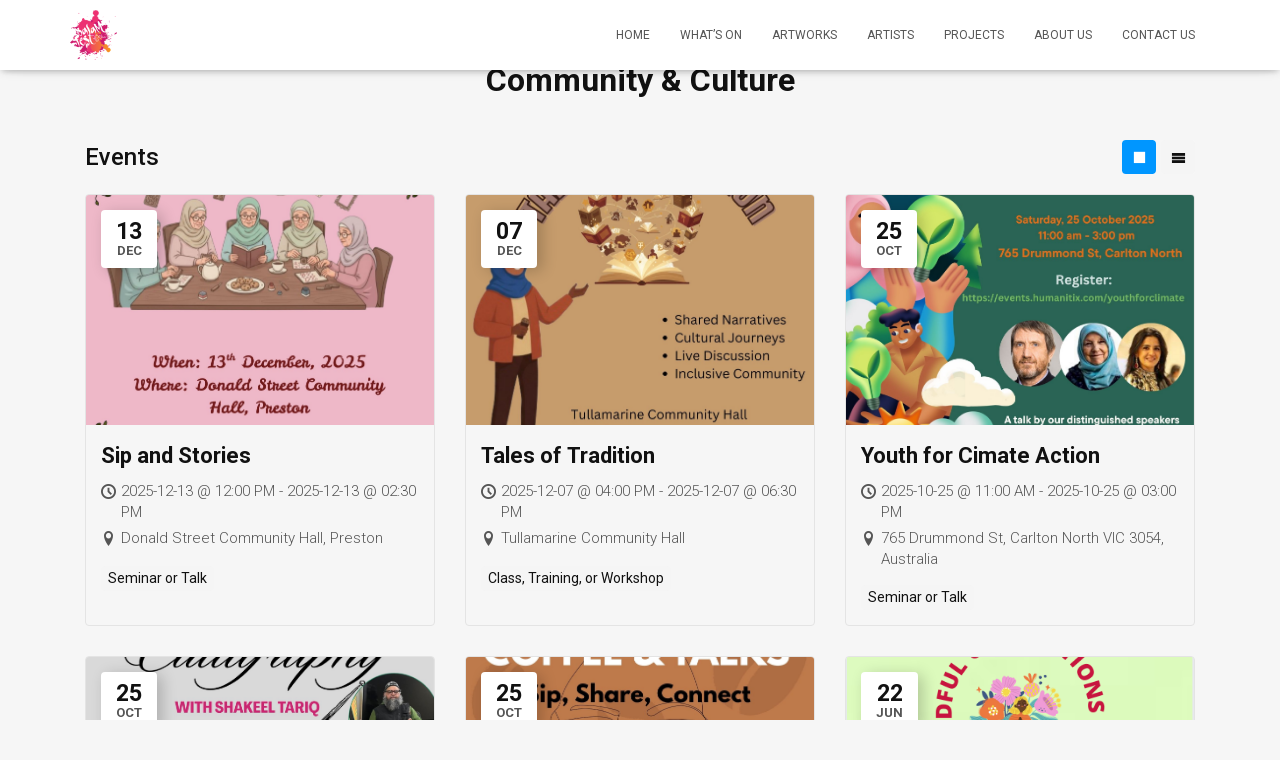

--- FILE ---
content_type: text/html; charset=UTF-8
request_url: https://salamfest.com/event_listing_category/community-culture/
body_size: 12698
content:
<!DOCTYPE html>
<html lang="en-US">

<head>
	<meta charset='UTF-8'>
	<meta name="viewport" content="width=device-width, initial-scale=1">
	<link rel="profile" href="http://gmpg.org/xfn/11">
		<title>Community &amp; Culture &#8211; SalamFest</title>
<meta name='robots' content='max-image-preview:large' />
<link rel='dns-prefetch' href='//use.fontawesome.com' />
<link rel='dns-prefetch' href='//fonts.googleapis.com' />
<link rel="alternate" type="application/rss+xml" title="SalamFest &raquo; Feed" href="https://salamfest.com/feed/" />
<link rel="alternate" type="application/rss+xml" title="SalamFest &raquo; Comments Feed" href="https://salamfest.com/comments/feed/" />
<link rel="alternate" type="application/rss+xml" title="SalamFest &raquo; Community &amp; Culture Event category Feed" href="https://salamfest.com/event_listing_category/community-culture/feed/" />
<style id='wp-img-auto-sizes-contain-inline-css' type='text/css'>
img:is([sizes=auto i],[sizes^="auto," i]){contain-intrinsic-size:3000px 1500px}
/*# sourceURL=wp-img-auto-sizes-contain-inline-css */
</style>
<link rel='stylesheet' id='simple-lightbox-css-css' href='https://salamfest.com/wp-content/plugins/portfolio-elementor/elementor/../vendor/simplelightbox/dist/simplelightbox.min.css?ver=6.9' type='text/css' media='all' />
<link rel='stylesheet' id='elpt-portfolio-css-css' href='https://salamfest.com/wp-content/plugins/portfolio-elementor/elementor/../css/powerfolio_css.css?ver=6.9' type='text/css' media='all' />
<link rel='stylesheet' id='pwrgrids-css-css' href='https://salamfest.com/wp-content/plugins/portfolio-elementor/modules/post-grid-module/includes/../css/pwrgrids_css.css?ver=6.9' type='text/css' media='all' />
<link rel='stylesheet' id='font-awesome-free-css' href='https://use.fontawesome.com/releases/v5.5.0/css/all.css?ver=6.9' type='text/css' media='all' />
<link rel='stylesheet' id='wp-event-manager-frontend-css' href='https://salamfest.com/wp-content/plugins/wp-event-manager/assets/css/frontend.min.css?ver=6.9' type='text/css' media='all' />
<link rel='stylesheet' id='wp-event-manager-jquery-ui-daterangepicker-css' href='https://salamfest.com/wp-content/plugins/wp-event-manager/assets/js/jquery-ui-daterangepicker/jquery.comiseo.daterangepicker.css?ver=6.9' type='text/css' media='all' />
<link rel='stylesheet' id='wp-event-manager-jquery-ui-daterangepicker-style-css' href='https://salamfest.com/wp-content/plugins/wp-event-manager/assets/js/jquery-ui-daterangepicker/styles.css?ver=6.9' type='text/css' media='all' />
<link rel='stylesheet' id='wp-event-manager-jquery-ui-css-css' href='https://salamfest.com/wp-content/plugins/wp-event-manager/assets/js/jquery-ui/jquery-ui.css?ver=6.9' type='text/css' media='all' />
<link rel='stylesheet' id='wp-event-manager-grid-style-css' href='https://salamfest.com/wp-content/plugins/wp-event-manager/assets/css/wpem-grid.min.css?ver=6.9' type='text/css' media='all' />
<link rel='stylesheet' id='wp-event-manager-font-style-css' href='https://salamfest.com/wp-content/plugins/wp-event-manager/assets/fonts/style.css?ver=6.9' type='text/css' media='all' />
<link rel='stylesheet' id='bootstrap-css' href='https://salamfest.com/wp-content/themes/hestia/assets/bootstrap/css/bootstrap.min.css?ver=1.0.2' type='text/css' media='all' />
<link rel='stylesheet' id='hestia-font-sizes-css' href='https://salamfest.com/wp-content/themes/hestia/assets/css/font-sizes.min.css?ver=3.0.21' type='text/css' media='all' />
<link rel='stylesheet' id='bdt-uikit-css' href='https://salamfest.com/wp-content/plugins/bdthemes-prime-slider-lite/assets/css/bdt-uikit.css?ver=3.2' type='text/css' media='all' />
<link rel='stylesheet' id='prime-slider-site-css' href='https://salamfest.com/wp-content/plugins/bdthemes-prime-slider-lite/assets/css/prime-slider-site.css?ver=2.9.2' type='text/css' media='all' />
<style id='wp-emoji-styles-inline-css' type='text/css'>

	img.wp-smiley, img.emoji {
		display: inline !important;
		border: none !important;
		box-shadow: none !important;
		height: 1em !important;
		width: 1em !important;
		margin: 0 0.07em !important;
		vertical-align: -0.1em !important;
		background: none !important;
		padding: 0 !important;
	}
/*# sourceURL=wp-emoji-styles-inline-css */
</style>
<link rel='stylesheet' id='wp-block-library-css' href='https://salamfest.com/wp-includes/css/dist/block-library/style.min.css?ver=6.9' type='text/css' media='all' />
<style id='wp-block-library-inline-css' type='text/css'>
.has-text-align-justify{text-align:justify;}

/*# sourceURL=wp-block-library-inline-css */
</style><style id='global-styles-inline-css' type='text/css'>
:root{--wp--preset--aspect-ratio--square: 1;--wp--preset--aspect-ratio--4-3: 4/3;--wp--preset--aspect-ratio--3-4: 3/4;--wp--preset--aspect-ratio--3-2: 3/2;--wp--preset--aspect-ratio--2-3: 2/3;--wp--preset--aspect-ratio--16-9: 16/9;--wp--preset--aspect-ratio--9-16: 9/16;--wp--preset--color--black: #000000;--wp--preset--color--cyan-bluish-gray: #abb8c3;--wp--preset--color--white: #ffffff;--wp--preset--color--pale-pink: #f78da7;--wp--preset--color--vivid-red: #cf2e2e;--wp--preset--color--luminous-vivid-orange: #ff6900;--wp--preset--color--luminous-vivid-amber: #fcb900;--wp--preset--color--light-green-cyan: #7bdcb5;--wp--preset--color--vivid-green-cyan: #00d084;--wp--preset--color--pale-cyan-blue: #8ed1fc;--wp--preset--color--vivid-cyan-blue: #0693e3;--wp--preset--color--vivid-purple: #9b51e0;--wp--preset--color--accent: #28192c;--wp--preset--color--background-color: #f6f6f6;--wp--preset--color--header-gradient: #153db5;--wp--preset--gradient--vivid-cyan-blue-to-vivid-purple: linear-gradient(135deg,rgb(6,147,227) 0%,rgb(155,81,224) 100%);--wp--preset--gradient--light-green-cyan-to-vivid-green-cyan: linear-gradient(135deg,rgb(122,220,180) 0%,rgb(0,208,130) 100%);--wp--preset--gradient--luminous-vivid-amber-to-luminous-vivid-orange: linear-gradient(135deg,rgb(252,185,0) 0%,rgb(255,105,0) 100%);--wp--preset--gradient--luminous-vivid-orange-to-vivid-red: linear-gradient(135deg,rgb(255,105,0) 0%,rgb(207,46,46) 100%);--wp--preset--gradient--very-light-gray-to-cyan-bluish-gray: linear-gradient(135deg,rgb(238,238,238) 0%,rgb(169,184,195) 100%);--wp--preset--gradient--cool-to-warm-spectrum: linear-gradient(135deg,rgb(74,234,220) 0%,rgb(151,120,209) 20%,rgb(207,42,186) 40%,rgb(238,44,130) 60%,rgb(251,105,98) 80%,rgb(254,248,76) 100%);--wp--preset--gradient--blush-light-purple: linear-gradient(135deg,rgb(255,206,236) 0%,rgb(152,150,240) 100%);--wp--preset--gradient--blush-bordeaux: linear-gradient(135deg,rgb(254,205,165) 0%,rgb(254,45,45) 50%,rgb(107,0,62) 100%);--wp--preset--gradient--luminous-dusk: linear-gradient(135deg,rgb(255,203,112) 0%,rgb(199,81,192) 50%,rgb(65,88,208) 100%);--wp--preset--gradient--pale-ocean: linear-gradient(135deg,rgb(255,245,203) 0%,rgb(182,227,212) 50%,rgb(51,167,181) 100%);--wp--preset--gradient--electric-grass: linear-gradient(135deg,rgb(202,248,128) 0%,rgb(113,206,126) 100%);--wp--preset--gradient--midnight: linear-gradient(135deg,rgb(2,3,129) 0%,rgb(40,116,252) 100%);--wp--preset--font-size--small: 13px;--wp--preset--font-size--medium: 20px;--wp--preset--font-size--large: 36px;--wp--preset--font-size--x-large: 42px;--wp--preset--spacing--20: 0.44rem;--wp--preset--spacing--30: 0.67rem;--wp--preset--spacing--40: 1rem;--wp--preset--spacing--50: 1.5rem;--wp--preset--spacing--60: 2.25rem;--wp--preset--spacing--70: 3.38rem;--wp--preset--spacing--80: 5.06rem;--wp--preset--shadow--natural: 6px 6px 9px rgba(0, 0, 0, 0.2);--wp--preset--shadow--deep: 12px 12px 50px rgba(0, 0, 0, 0.4);--wp--preset--shadow--sharp: 6px 6px 0px rgba(0, 0, 0, 0.2);--wp--preset--shadow--outlined: 6px 6px 0px -3px rgb(255, 255, 255), 6px 6px rgb(0, 0, 0);--wp--preset--shadow--crisp: 6px 6px 0px rgb(0, 0, 0);}:where(.is-layout-flex){gap: 0.5em;}:where(.is-layout-grid){gap: 0.5em;}body .is-layout-flex{display: flex;}.is-layout-flex{flex-wrap: wrap;align-items: center;}.is-layout-flex > :is(*, div){margin: 0;}body .is-layout-grid{display: grid;}.is-layout-grid > :is(*, div){margin: 0;}:where(.wp-block-columns.is-layout-flex){gap: 2em;}:where(.wp-block-columns.is-layout-grid){gap: 2em;}:where(.wp-block-post-template.is-layout-flex){gap: 1.25em;}:where(.wp-block-post-template.is-layout-grid){gap: 1.25em;}.has-black-color{color: var(--wp--preset--color--black) !important;}.has-cyan-bluish-gray-color{color: var(--wp--preset--color--cyan-bluish-gray) !important;}.has-white-color{color: var(--wp--preset--color--white) !important;}.has-pale-pink-color{color: var(--wp--preset--color--pale-pink) !important;}.has-vivid-red-color{color: var(--wp--preset--color--vivid-red) !important;}.has-luminous-vivid-orange-color{color: var(--wp--preset--color--luminous-vivid-orange) !important;}.has-luminous-vivid-amber-color{color: var(--wp--preset--color--luminous-vivid-amber) !important;}.has-light-green-cyan-color{color: var(--wp--preset--color--light-green-cyan) !important;}.has-vivid-green-cyan-color{color: var(--wp--preset--color--vivid-green-cyan) !important;}.has-pale-cyan-blue-color{color: var(--wp--preset--color--pale-cyan-blue) !important;}.has-vivid-cyan-blue-color{color: var(--wp--preset--color--vivid-cyan-blue) !important;}.has-vivid-purple-color{color: var(--wp--preset--color--vivid-purple) !important;}.has-black-background-color{background-color: var(--wp--preset--color--black) !important;}.has-cyan-bluish-gray-background-color{background-color: var(--wp--preset--color--cyan-bluish-gray) !important;}.has-white-background-color{background-color: var(--wp--preset--color--white) !important;}.has-pale-pink-background-color{background-color: var(--wp--preset--color--pale-pink) !important;}.has-vivid-red-background-color{background-color: var(--wp--preset--color--vivid-red) !important;}.has-luminous-vivid-orange-background-color{background-color: var(--wp--preset--color--luminous-vivid-orange) !important;}.has-luminous-vivid-amber-background-color{background-color: var(--wp--preset--color--luminous-vivid-amber) !important;}.has-light-green-cyan-background-color{background-color: var(--wp--preset--color--light-green-cyan) !important;}.has-vivid-green-cyan-background-color{background-color: var(--wp--preset--color--vivid-green-cyan) !important;}.has-pale-cyan-blue-background-color{background-color: var(--wp--preset--color--pale-cyan-blue) !important;}.has-vivid-cyan-blue-background-color{background-color: var(--wp--preset--color--vivid-cyan-blue) !important;}.has-vivid-purple-background-color{background-color: var(--wp--preset--color--vivid-purple) !important;}.has-black-border-color{border-color: var(--wp--preset--color--black) !important;}.has-cyan-bluish-gray-border-color{border-color: var(--wp--preset--color--cyan-bluish-gray) !important;}.has-white-border-color{border-color: var(--wp--preset--color--white) !important;}.has-pale-pink-border-color{border-color: var(--wp--preset--color--pale-pink) !important;}.has-vivid-red-border-color{border-color: var(--wp--preset--color--vivid-red) !important;}.has-luminous-vivid-orange-border-color{border-color: var(--wp--preset--color--luminous-vivid-orange) !important;}.has-luminous-vivid-amber-border-color{border-color: var(--wp--preset--color--luminous-vivid-amber) !important;}.has-light-green-cyan-border-color{border-color: var(--wp--preset--color--light-green-cyan) !important;}.has-vivid-green-cyan-border-color{border-color: var(--wp--preset--color--vivid-green-cyan) !important;}.has-pale-cyan-blue-border-color{border-color: var(--wp--preset--color--pale-cyan-blue) !important;}.has-vivid-cyan-blue-border-color{border-color: var(--wp--preset--color--vivid-cyan-blue) !important;}.has-vivid-purple-border-color{border-color: var(--wp--preset--color--vivid-purple) !important;}.has-vivid-cyan-blue-to-vivid-purple-gradient-background{background: var(--wp--preset--gradient--vivid-cyan-blue-to-vivid-purple) !important;}.has-light-green-cyan-to-vivid-green-cyan-gradient-background{background: var(--wp--preset--gradient--light-green-cyan-to-vivid-green-cyan) !important;}.has-luminous-vivid-amber-to-luminous-vivid-orange-gradient-background{background: var(--wp--preset--gradient--luminous-vivid-amber-to-luminous-vivid-orange) !important;}.has-luminous-vivid-orange-to-vivid-red-gradient-background{background: var(--wp--preset--gradient--luminous-vivid-orange-to-vivid-red) !important;}.has-very-light-gray-to-cyan-bluish-gray-gradient-background{background: var(--wp--preset--gradient--very-light-gray-to-cyan-bluish-gray) !important;}.has-cool-to-warm-spectrum-gradient-background{background: var(--wp--preset--gradient--cool-to-warm-spectrum) !important;}.has-blush-light-purple-gradient-background{background: var(--wp--preset--gradient--blush-light-purple) !important;}.has-blush-bordeaux-gradient-background{background: var(--wp--preset--gradient--blush-bordeaux) !important;}.has-luminous-dusk-gradient-background{background: var(--wp--preset--gradient--luminous-dusk) !important;}.has-pale-ocean-gradient-background{background: var(--wp--preset--gradient--pale-ocean) !important;}.has-electric-grass-gradient-background{background: var(--wp--preset--gradient--electric-grass) !important;}.has-midnight-gradient-background{background: var(--wp--preset--gradient--midnight) !important;}.has-small-font-size{font-size: var(--wp--preset--font-size--small) !important;}.has-medium-font-size{font-size: var(--wp--preset--font-size--medium) !important;}.has-large-font-size{font-size: var(--wp--preset--font-size--large) !important;}.has-x-large-font-size{font-size: var(--wp--preset--font-size--x-large) !important;}
/*# sourceURL=global-styles-inline-css */
</style>

<style id='classic-theme-styles-inline-css' type='text/css'>
/*! This file is auto-generated */
.wp-block-button__link{color:#fff;background-color:#32373c;border-radius:9999px;box-shadow:none;text-decoration:none;padding:calc(.667em + 2px) calc(1.333em + 2px);font-size:1.125em}.wp-block-file__button{background:#32373c;color:#fff;text-decoration:none}
/*# sourceURL=/wp-includes/css/classic-themes.min.css */
</style>
<link rel='stylesheet' id='contact-form-7-css' href='https://salamfest.com/wp-content/plugins/contact-form-7/includes/css/styles.css?ver=5.5.6' type='text/css' media='all' />
<link rel='stylesheet' id='hestia-clients-bar-css' href='https://salamfest.com/wp-content/plugins/themeisle-companion/obfx_modules/companion-legacy/assets/css/hestia/clients-bar.css?ver=6.9' type='text/css' media='all' />
<style id='wpxpo-global-style-inline-css' type='text/css'>
:root {
			--preset-color1: #037fff;
			--preset-color2: #026fe0;
			--preset-color3: #071323;
			--preset-color4: #132133;
			--preset-color5: #34495e;
			--preset-color6: #787676;
			--preset-color7: #f0f2f3;
			--preset-color8: #f8f9fa;
			--preset-color9: #ffffff;
			}
/*# sourceURL=wpxpo-global-style-inline-css */
</style>
<link rel='stylesheet' id='ultp-style-css' href='https://salamfest.com/wp-content/plugins/ultimate-post/assets/css/style.min.css?ver=2.8.8' type='text/css' media='all' />
<style id='ultp-post-widget-inline-css' type='text/css'>
1
/*# sourceURL=ultp-post-widget-inline-css */
</style>
<link rel='stylesheet' id='wp-event-manager-jquery-timepicker-css-css' href='https://salamfest.com/wp-content/plugins/wp-event-manager/assets/js/jquery-timepicker/jquery.timepicker.min.css?ver=6.9' type='text/css' media='all' />
<link rel='stylesheet' id='hestia_style-css' href='https://salamfest.com/wp-content/themes/hestia/style.min.css?ver=3.0.21' type='text/css' media='all' />
<style id='hestia_style-inline-css' type='text/css'>

		.elementor-page .hestia-about > .container {
		  width: 100%;
		}
		.elementor-page .pagebuilder-section {
		  padding: 0;
		}
		.elementor-page .title-in-content, .elementor-page .image-in-page {
		  display: none;
		}
		
		.home.elementor-page .main-raised > section.hestia-about {
		  overflow: visible;
		}
		
		.elementor-editor-active .navbar {
		  pointer-events: none;
		}
		
		.elementor-editor-active #elementor.elementor-edit-mode .elementor-element-overlay {
		  z-index: 1000000;
		}
		
		.elementor-page.page-template-template-fullwidth .blog-post-wrapper > .container {
		  width: 100%;
		}
		.elementor-page.page-template-template-fullwidth .blog-post-wrapper > .container .col-md-12 {
		  padding: 0;
		}
		.elementor-page.page-template-template-fullwidth article.section {
		  padding: 0;
		}

		.elementor-text-editor p, 
		.elementor-text-editor h1, 
		.elementor-text-editor h2, 
		.elementor-text-editor h3, 
		.elementor-text-editor h4, 
		.elementor-text-editor h5, 
		.elementor-text-editor h6 {
		  font-size: inherit;
		}
.hestia-top-bar, .hestia-top-bar .widget.widget_shopping_cart .cart_list {
			background-color: #363537
		}
		.hestia-top-bar .widget .label-floating input[type=search]:-webkit-autofill {
			-webkit-box-shadow: inset 0 0 0px 9999px #363537
		}.hestia-top-bar, .hestia-top-bar .widget .label-floating input[type=search], .hestia-top-bar .widget.widget_search form.form-group:before, .hestia-top-bar .widget.widget_product_search form.form-group:before, .hestia-top-bar .widget.widget_shopping_cart:before {
			color: #ffffff
		} 
		.hestia-top-bar .widget .label-floating input[type=search]{
			-webkit-text-fill-color:#ffffff !important 
		}
		.hestia-top-bar div.widget.widget_shopping_cart:before, .hestia-top-bar .widget.widget_product_search form.form-group:before, .hestia-top-bar .widget.widget_search form.form-group:before{
			background-color: #ffffff
		}.hestia-top-bar a, .hestia-top-bar .top-bar-nav li a {
			color: #ffffff
		}
		.hestia-top-bar ul li a[href*="mailto:"]:before, .hestia-top-bar ul li a[href*="tel:"]:before{
			background-color: #ffffff
		}
		.hestia-top-bar a:hover, .hestia-top-bar .top-bar-nav li a:hover {
			color: #eeeeee
		}
		.hestia-top-bar ul li:hover a[href*="mailto:"]:before, .hestia-top-bar ul li:hover a[href*="tel:"]:before{
			background-color: #eeeeee
		}
		

		a,
		.navbar .dropdown-menu li:hover > a,
		.navbar .dropdown-menu li:focus > a,
		.navbar .dropdown-menu li:active > a,
		.navbar .navbar-nav > li .dropdown-menu li:hover > a,
		body:not(.home) .navbar-default .navbar-nav > .active:not(.btn) > a,
		body:not(.home) .navbar-default .navbar-nav > .active:not(.btn) > a:hover,
		body:not(.home) .navbar-default .navbar-nav > .active:not(.btn) > a:focus,
		a:hover,
		.card-blog a.moretag:hover,
		.card-blog a.more-link:hover,
		.widget a:hover,
		.has-text-color.has-accent-color,
		p.has-text-color a {
		    color:#28192c;
		}
		
		.svg-text-color{
			fill:#28192c;
		}
		
		.pagination span.current, .pagination span.current:focus, .pagination span.current:hover {
			border-color:#28192c
		}
		
		button,
		button:hover,
		.woocommerce .track_order button[type="submit"],
		.woocommerce .track_order button[type="submit"]:hover,
		div.wpforms-container .wpforms-form button[type=submit].wpforms-submit,
		div.wpforms-container .wpforms-form button[type=submit].wpforms-submit:hover,
		input[type="button"],
		input[type="button"]:hover,
		input[type="submit"],
		input[type="submit"]:hover,
		input#searchsubmit,
		.pagination span.current,
		.pagination span.current:focus,
		.pagination span.current:hover,
		.btn.btn-primary,
		.btn.btn-primary:link,
		.btn.btn-primary:hover,
		.btn.btn-primary:focus,
		.btn.btn-primary:active,
		.btn.btn-primary.active,
		.btn.btn-primary.active:focus,
		.btn.btn-primary.active:hover,
		.btn.btn-primary:active:hover,
		.btn.btn-primary:active:focus,
		.btn.btn-primary:active:hover,
		.hestia-sidebar-open.btn.btn-rose,
		.hestia-sidebar-close.btn.btn-rose,
		.hestia-sidebar-open.btn.btn-rose:hover,
		.hestia-sidebar-close.btn.btn-rose:hover,
		.hestia-sidebar-open.btn.btn-rose:focus,
		.hestia-sidebar-close.btn.btn-rose:focus,
		.label.label-primary,
		.hestia-work .portfolio-item:nth-child(6n+1) .label,
		.nav-cart .nav-cart-content .widget .buttons .button,
		.has-accent-background-color[class*="has-background"] {
		    background-color: #28192c;
		}
		
		@media (max-width: 768px) {
	
			.navbar-default .navbar-nav>li>a:hover,
			.navbar-default .navbar-nav>li>a:focus,
			.navbar .navbar-nav .dropdown .dropdown-menu li a:hover,
			.navbar .navbar-nav .dropdown .dropdown-menu li a:focus,
			.navbar button.navbar-toggle:hover,
			.navbar .navbar-nav li:hover > a i {
			    color: #28192c;
			}
		}
		
		body:not(.woocommerce-page) button:not([class^="fl-"]):not(.hestia-scroll-to-top):not(.navbar-toggle):not(.close),
		body:not(.woocommerce-page) .button:not([class^="fl-"]):not(hestia-scroll-to-top):not(.navbar-toggle):not(.add_to_cart_button):not(.product_type_grouped):not(.product_type_external),
		div.wpforms-container .wpforms-form button[type=submit].wpforms-submit,
		input[type="submit"],
		input[type="button"],
		.btn.btn-primary,
		.widget_product_search button[type="submit"],
		.hestia-sidebar-open.btn.btn-rose,
		.hestia-sidebar-close.btn.btn-rose,
		.everest-forms button[type=submit].everest-forms-submit-button {
		    -webkit-box-shadow: 0 2px 2px 0 rgba(40,25,44,0.14),0 3px 1px -2px rgba(40,25,44,0.2),0 1px 5px 0 rgba(40,25,44,0.12);
		    box-shadow: 0 2px 2px 0 rgba(40,25,44,0.14),0 3px 1px -2px rgba(40,25,44,0.2),0 1px 5px 0 rgba(40,25,44,0.12);
		}
		
		.card .header-primary, .card .content-primary,
		.everest-forms button[type=submit].everest-forms-submit-button {
		    background: #28192c;
		}
		
		body:not(.woocommerce-page) .button:not([class^="fl-"]):not(.hestia-scroll-to-top):not(.navbar-toggle):not(.add_to_cart_button):hover,
		body:not(.woocommerce-page) button:not([class^="fl-"]):not(.hestia-scroll-to-top):not(.navbar-toggle):not(.close):hover,
		div.wpforms-container .wpforms-form button[type=submit].wpforms-submit:hover,
		input[type="submit"]:hover,
		input[type="button"]:hover,
		input#searchsubmit:hover,
		.widget_product_search button[type="submit"]:hover,
		.pagination span.current,
		.btn.btn-primary:hover,
		.btn.btn-primary:focus,
		.btn.btn-primary:active,
		.btn.btn-primary.active,
		.btn.btn-primary:active:focus,
		.btn.btn-primary:active:hover,
		.hestia-sidebar-open.btn.btn-rose:hover,
		.hestia-sidebar-close.btn.btn-rose:hover,
		.pagination span.current:hover,
		.everest-forms button[type=submit].everest-forms-submit-button:hover,
 		.everest-forms button[type=submit].everest-forms-submit-button:focus,
 		.everest-forms button[type=submit].everest-forms-submit-button:active {
			-webkit-box-shadow: 0 14px 26px -12px rgba(40,25,44,0.42),0 4px 23px 0 rgba(0,0,0,0.12),0 8px 10px -5px rgba(40,25,44,0.2);
		    box-shadow: 0 14px 26px -12px rgba(40,25,44,0.42),0 4px 23px 0 rgba(0,0,0,0.12),0 8px 10px -5px rgba(40,25,44,0.2);
			color: #fff;
		}
		
		.form-group.is-focused .form-control {
			background-image: -webkit-gradient(linear,left top, left bottom,from(#28192c),to(#28192c)),-webkit-gradient(linear,left top, left bottom,from(#d2d2d2),to(#d2d2d2));
			background-image: -webkit-linear-gradient(linear,left top, left bottom,from(#28192c),to(#28192c)),-webkit-linear-gradient(linear,left top, left bottom,from(#d2d2d2),to(#d2d2d2));
			background-image: linear-gradient(linear,left top, left bottom,from(#28192c),to(#28192c)),linear-gradient(linear,left top, left bottom,from(#d2d2d2),to(#d2d2d2));
		}
		
		.navbar:not(.navbar-transparent) li:not(.btn):hover > a,
		.navbar li.on-section:not(.btn) > a,
		.navbar.full-screen-menu.navbar-transparent li:not(.btn):hover > a,
		.navbar.full-screen-menu .navbar-toggle:hover,
		.navbar:not(.navbar-transparent) .nav-cart:hover,
		.navbar:not(.navbar-transparent) .hestia-toggle-search:hover {
				color:#28192c
		}
		
			.header-filter-gradient {
				background: linear-gradient(45deg, rgba(21,61,181,1) 0%, rgb(87,89,160) 100%);
			}
			.has-text-color.has-header-gradient-color { color: #153db5; }
			.has-header-gradient-background-color[class*="has-background"] { background-color: #153db5; }
			
		.has-text-color.has-background-color-color { color: #f6f6f6; }
		.has-background-color-background-color[class*="has-background"] { background-color: #f6f6f6; }
		
.btn.btn-primary:not(.colored-button):not(.btn-left):not(.btn-right):not(.btn-just-icon):not(.menu-item), input[type="submit"]:not(.search-submit), body:not(.woocommerce-account) .woocommerce .button.woocommerce-Button, .woocommerce .product button.button, .woocommerce .product button.button.alt, .woocommerce .product #respond input#submit, .woocommerce-cart .blog-post .woocommerce .cart-collaterals .cart_totals .checkout-button, .woocommerce-checkout #payment #place_order, .woocommerce-account.woocommerce-page button.button, .woocommerce .track_order button[type="submit"], .nav-cart .nav-cart-content .widget .buttons .button, .woocommerce a.button.wc-backward, body.woocommerce .wccm-catalog-item a.button, body.woocommerce a.wccm-button.button, form.woocommerce-form-coupon button.button, div.wpforms-container .wpforms-form button[type=submit].wpforms-submit, div.woocommerce a.button.alt, div.woocommerce table.my_account_orders .button, .btn.colored-button, .btn.btn-left, .btn.btn-right, .btn:not(.colored-button):not(.btn-left):not(.btn-right):not(.btn-just-icon):not(.menu-item):not(.hestia-sidebar-open):not(.hestia-sidebar-close){ padding-top:15px;  padding-bottom:15px;  padding-left:33px;  padding-right:33px; }
.btn.btn-primary:not(.colored-button):not(.btn-left):not(.btn-right):not(.btn-just-icon):not(.menu-item), input[type="submit"]:not(.search-submit), body:not(.woocommerce-account) .woocommerce .button.woocommerce-Button, .woocommerce .product button.button, .woocommerce .product button.button.alt, .woocommerce .product #respond input#submit, .woocommerce-cart .blog-post .woocommerce .cart-collaterals .cart_totals .checkout-button, .woocommerce-checkout #payment #place_order, .woocommerce-account.woocommerce-page button.button, .woocommerce .track_order button[type="submit"], .nav-cart .nav-cart-content .widget .buttons .button, .woocommerce a.button.wc-backward, body.woocommerce .wccm-catalog-item a.button, body.woocommerce a.wccm-button.button, form.woocommerce-form-coupon button.button, div.wpforms-container .wpforms-form button[type=submit].wpforms-submit, div.woocommerce a.button.alt, div.woocommerce table.my_account_orders .button, input[type="submit"].search-submit, .hestia-view-cart-wrapper .added_to_cart.wc-forward, .woocommerce-product-search button, .woocommerce-cart .actions .button, #secondary div[id^=woocommerce_price_filter] .button, .woocommerce div[id^=woocommerce_widget_cart].widget .buttons .button, .searchform input[type=submit], .searchform button, .search-form:not(.media-toolbar-primary) input[type=submit], .search-form:not(.media-toolbar-primary) button, .woocommerce-product-search input[type=submit], .btn.colored-button, .btn.btn-left, .btn.btn-right, .btn:not(.colored-button):not(.btn-left):not(.btn-right):not(.btn-just-icon):not(.menu-item):not(.hestia-sidebar-open):not(.hestia-sidebar-close){border-radius:1px;}
@media (min-width: 769px){
			.page-header.header-small .hestia-title,
			.page-header.header-small .title,
			h1.hestia-title.title-in-content,
			.main article.section .has-title-font-size {
				font-size: 42px;
			}}
/*# sourceURL=hestia_style-inline-css */
</style>
<link rel='stylesheet' id='hestia_fonts-css' href='https://fonts.googleapis.com/css?family=Roboto%3A300%2C400%2C500%2C700%7CRoboto+Slab%3A400%2C700&#038;subset=latin%2Clatin-ext&#038;ver=3.0.21' type='text/css' media='all' />
<link rel='stylesheet' id='wpzoom-social-icons-socicon-css' href='https://salamfest.com/wp-content/plugins/social-icons-widget-by-wpzoom/assets/css/wpzoom-socicon.css?ver=1649082390' type='text/css' media='all' />
<link rel='stylesheet' id='wpzoom-social-icons-genericons-css' href='https://salamfest.com/wp-content/plugins/social-icons-widget-by-wpzoom/assets/css/genericons.css?ver=1649082390' type='text/css' media='all' />
<link rel='stylesheet' id='wpzoom-social-icons-academicons-css' href='https://salamfest.com/wp-content/plugins/social-icons-widget-by-wpzoom/assets/css/academicons.min.css?ver=1649082390' type='text/css' media='all' />
<link rel='stylesheet' id='wpzoom-social-icons-font-awesome-3-css' href='https://salamfest.com/wp-content/plugins/social-icons-widget-by-wpzoom/assets/css/font-awesome-3.min.css?ver=1649082390' type='text/css' media='all' />
<link rel='stylesheet' id='dashicons-css' href='https://salamfest.com/wp-includes/css/dashicons.min.css?ver=6.9' type='text/css' media='all' />
<link rel='stylesheet' id='wpzoom-social-icons-styles-css' href='https://salamfest.com/wp-content/plugins/social-icons-widget-by-wpzoom/assets/css/wpzoom-social-icons-styles.css?ver=1649082390' type='text/css' media='all' />
<link rel='preload' as='font'  id='wpzoom-social-icons-font-academicons-ttf-css' href='https://salamfest.com/wp-content/plugins/social-icons-widget-by-wpzoom/assets/font/academicons.ttf?v=1.8.6'  type='font/ttf' crossorigin />
<link rel='preload' as='font'  id='wpzoom-social-icons-font-academicons-woff-css' href='https://salamfest.com/wp-content/plugins/social-icons-widget-by-wpzoom/assets/font/academicons.woff?v=1.8.6'  type='font/woff' crossorigin />
<link rel='preload' as='font'  id='wpzoom-social-icons-font-fontawesome-3-ttf-css' href='https://salamfest.com/wp-content/plugins/social-icons-widget-by-wpzoom/assets/font/fontawesome-webfont.ttf?v=4.7.0'  type='font/ttf' crossorigin />
<link rel='preload' as='font'  id='wpzoom-social-icons-font-fontawesome-3-woff-css' href='https://salamfest.com/wp-content/plugins/social-icons-widget-by-wpzoom/assets/font/fontawesome-webfont.woff?v=4.7.0'  type='font/woff' crossorigin />
<link rel='preload' as='font'  id='wpzoom-social-icons-font-fontawesome-3-woff2-css' href='https://salamfest.com/wp-content/plugins/social-icons-widget-by-wpzoom/assets/font/fontawesome-webfont.woff2?v=4.7.0'  type='font/woff2' crossorigin />
<link rel='preload' as='font'  id='wpzoom-social-icons-font-genericons-ttf-css' href='https://salamfest.com/wp-content/plugins/social-icons-widget-by-wpzoom/assets/font/Genericons.ttf'  type='font/ttf' crossorigin />
<link rel='preload' as='font'  id='wpzoom-social-icons-font-genericons-woff-css' href='https://salamfest.com/wp-content/plugins/social-icons-widget-by-wpzoom/assets/font/Genericons.woff'  type='font/woff' crossorigin />
<link rel='preload' as='font'  id='wpzoom-social-icons-font-socicon-ttf-css' href='https://salamfest.com/wp-content/plugins/social-icons-widget-by-wpzoom/assets/font/socicon.ttf?v=4.2.4'  type='font/ttf' crossorigin />
<link rel='preload' as='font'  id='wpzoom-social-icons-font-socicon-woff-css' href='https://salamfest.com/wp-content/plugins/social-icons-widget-by-wpzoom/assets/font/socicon.woff?v=4.2.4'  type='font/woff' crossorigin />
<link rel='stylesheet' id='jetpack_css-css' href='https://salamfest.com/wp-content/plugins/jetpack/css/jetpack.css?ver=9.9.2' type='text/css' media='all' />
<script type="text/javascript" src="https://salamfest.com/wp-includes/js/jquery/jquery.min.js?ver=3.7.1" id="jquery-core-js"></script>
<script type="text/javascript" src="https://salamfest.com/wp-includes/js/jquery/jquery-migrate.min.js?ver=3.4.1" id="jquery-migrate-js"></script>
<link rel="https://api.w.org/" href="https://salamfest.com/wp-json/" /><link rel="alternate" title="JSON" type="application/json" href="https://salamfest.com/wp-json/wp/v2/event_listing_category/54" /><link rel="EditURI" type="application/rsd+xml" title="RSD" href="https://salamfest.com/xmlrpc.php?rsd" />
<meta name="generator" content="WordPress 6.9" />
<style type="text/css" id="custom-background-css">
body.custom-background { background-color: #f6f6f6; }
</style>
	<link rel="icon" href="https://salamfest.com/wp-content/uploads/2022/03/logo_generic-150x150.png" sizes="32x32" />
<link rel="icon" href="https://salamfest.com/wp-content/uploads/2022/03/logo_generic.png" sizes="192x192" />
<link rel="apple-touch-icon" href="https://salamfest.com/wp-content/uploads/2022/03/logo_generic.png" />
<meta name="msapplication-TileImage" content="https://salamfest.com/wp-content/uploads/2022/03/logo_generic.png" />
		<style type="text/css" id="wp-custom-css">
			

/** Start Template Kit CSS: Event Planner (css/customizer.css) **/



/** End Template Kit CSS: Event Planner (css/customizer.css) **/

		</style>
		</head>

<body class="archive tax-event_listing_category term-community-culture term-54 custom-background wp-custom-logo wp-theme-hestia header-layout-default hestia elementor-default elementor-kit-62 modula-best-grid-gallery">
		<div class="wrapper  default ">
		<header class="header ">
			<div style="display: none"></div>		<nav class="navbar navbar-default navbar-fixed-top  hestia_left navbar-not-transparent">
						<div class="container">
						<div class="navbar-header">
			<div class="title-logo-wrapper">
				<a class="navbar-brand" href="https://salamfest.com/"
						title="SalamFest">
					<img  src="https://salamfest.com/wp-content/uploads/2022/03/logo_generic.png" alt="SalamFest"></a>
			</div>
								<div class="navbar-toggle-wrapper">
						<button type="button" class="navbar-toggle" data-toggle="collapse" data-target="#main-navigation">
				<span class="icon-bar"></span>
				<span class="icon-bar"></span>
				<span class="icon-bar"></span>
				<span class="sr-only">Toggle Navigation</span>
			</button>
					</div>
				</div>
		<div id="main-navigation" class="collapse navbar-collapse"><ul id="menu-primary-menu" class="nav navbar-nav"><li id="menu-item-210" class="menu-item menu-item-type-post_type menu-item-object-page menu-item-home menu-item-210"><a title="Home" href="https://salamfest.com/">Home</a></li>
<li id="menu-item-304" class="menu-item menu-item-type-post_type menu-item-object-page menu-item-304"><a title="What’s on" href="https://salamfest.com/whats-on/">What’s on</a></li>
<li id="menu-item-213" class="menu-item menu-item-type-post_type menu-item-object-page menu-item-213"><a title="Artworks" href="https://salamfest.com/gallery/">Artworks</a></li>
<li id="menu-item-298" class="menu-item menu-item-type-post_type menu-item-object-page menu-item-298"><a title="Artists" href="https://salamfest.com/artists/">Artists</a></li>
<li id="menu-item-562" class="menu-item menu-item-type-post_type menu-item-object-page menu-item-562"><a title="Projects" href="https://salamfest.com/projects/">Projects</a></li>
<li id="menu-item-211" class="menu-item menu-item-type-post_type menu-item-object-page menu-item-211"><a title="About Us" href="https://salamfest.com/about/">About Us</a></li>
<li id="menu-item-212" class="menu-item menu-item-type-post_type menu-item-object-page menu-item-212"><a title="Contact Us" href="https://salamfest.com/contact-us/">Contact Us</a></li>
</ul></div>			</div>
					</nav>
				</header>

<div class="wpem-container">
<div class="wpem-main wpem-event-listing-type-page">
<div class="wpem-row">

<div class="wpem-col-12 wpem-event-listing-type-page-wrapper">

<div class="wpem-my-5 wpem-event-listing-type-page-title">
                <h1 class="wpem-heading-text">Community &amp; Culture</h1>
                </div>

        
            <div class="event_listings">
                
                        <div class="wpem-main wpem-event-listings-header">
        <div class="wpem-row">
            <div class="wpem-col wpem-col-12 wpem-col-sm-6 wpem-col-md-6 wpem-col-lg-8">
                <div class="wpem-event-listing-header-title">
                    <h2 class="wpem-heading-text">Events</h2>
                </div>
            </div>
            <div class="wpem-col wpem-col-12 wpem-col-sm-6 wpem-col-md-6 wpem-col-lg-4">
                <div class="wpem-event-layout-action-wrapper">
                    <div class="wpem-event-layout-action">
                                                <div class="wpem-event-layout-icon wpem-event-box-layout" title="Events Box View" id="wpem-event-box-layout"><i class="wpem-icon-stop2"></i></div>
                        <div class="wpem-event-layout-icon wpem-event-list-layout wpem-active-layout" title="Events List View" id="wpem-event-list-layout"><i class="wpem-icon-menu"></i></div>
                                            </div>
                </div>
            </div>
        </div>
    </div>
<!-- Event listing view -->
<div id="event-listing-view" class="wpem-main wpem-event-listings event_listings wpem-event-listing-list-view">           

                    
                        
<div class="wpem-event-box-col wpem-col wpem-col-12 wpem-col-md-6 wpem-col-lg-4">
    <!----- wpem-col-lg-4 value can be change by admin settings ------->
    <div class="wpem-event-layout-wrapper">
        <div class="event_listing event-type-seminar-or-talk post-1683 type-event_listing status-publish has-post-thumbnail hentry event_listing_category-community-culture event_listing_type-seminar-or-talk">
            <a href="https://salamfest.com/event/sip-and-stories/" class="wpem-event-action-url event-style-color seminar-or-talk">
                <div class="wpem-event-banner">
                    <div class="wpem-event-banner-img" style="background-image: url(https://salamfest.com/wp-content/uploads/2025/11/Red-and-Pink-Illustrated-Galentines-Day-Flyer-1.jpg)">

                        <!-- Hide in list View // Show in Box View -->
                                                <div class="wpem-event-date">
                            <div class="wpem-event-date-type">
                                                                    <div class="wpem-from-date">
                                        <div class="wpem-date">13</div>
                                        <div class="wpem-month">Dec</div>
                                    </div>
                                                            </div>
                        </div>
                        <!-- Hide in list View // Show in Box View -->
                    </div>
                </div>

                <div class="wpem-event-infomation">
                    <div class="wpem-event-date">
                        <div class="wpem-event-date-type">
                                                            <div class="wpem-from-date">
                                    <div class="wpem-date">13</div>
                                    <div class="wpem-month">Dec</div>
                                </div>
                            
                                                            <div class="wpem-to-date">
                                    <div class="wpem-date-separator">-</div>
                                    <div class="wpem-date">13</div>
                                    <div class="wpem-month">Dec</div>
                                </div>
                                                    </div>
                    </div>

                    <div class="wpem-event-details">
                                                <div class="wpem-event-title">
                            <h3 class="wpem-heading-text">Sip and Stories</h3>
                        </div>

                        <div class="wpem-event-date-time">
                            <span class="wpem-event-date-time-text">
                                2025-12-13                                @                                12:00 PM                                 - 
                                2025-12-13                                @                                02:30 PM                            </span>
                        </div>

                        <div class="wpem-event-location">
                            <span class="wpem-event-location-text">
                                Donald Street Community Hall, Preston                            </span>
                        </div>

                                                    <div class="wpem-event-type"><a href="https://salamfest.com/event_listing_type/seminar-or-talk/"><span class="wpem-event-type-text event-type seminar-or-talk ">Seminar or Talk</span></a></div>
                        
                        
                        <!-- Show in list View // Hide in Box View -->
                                                <!-- Show in list View // Hide in Box View -->
                                            </div>
                </div>
            </a>
        </div>
    </div>
</div>                        
                    
                        
<div class="wpem-event-box-col wpem-col wpem-col-12 wpem-col-md-6 wpem-col-lg-4">
    <!----- wpem-col-lg-4 value can be change by admin settings ------->
    <div class="wpem-event-layout-wrapper">
        <div class="event_listing event-type-class-training-or-workshop post-1680 type-event_listing status-publish has-post-thumbnail hentry event_listing_category-community-culture event_listing_type-class-training-or-workshop">
            <a href="https://salamfest.com/event/tales-of-tradition/" class="wpem-event-action-url event-style-color class-training-or-workshop">
                <div class="wpem-event-banner">
                    <div class="wpem-event-banner-img" style="background-image: url(https://salamfest.com/wp-content/uploads/2025/11/Brown-Abstract-Watercolor-Botanical-Background-Flyer-A4-1.jpg)">

                        <!-- Hide in list View // Show in Box View -->
                                                <div class="wpem-event-date">
                            <div class="wpem-event-date-type">
                                                                    <div class="wpem-from-date">
                                        <div class="wpem-date">07</div>
                                        <div class="wpem-month">Dec</div>
                                    </div>
                                                            </div>
                        </div>
                        <!-- Hide in list View // Show in Box View -->
                    </div>
                </div>

                <div class="wpem-event-infomation">
                    <div class="wpem-event-date">
                        <div class="wpem-event-date-type">
                                                            <div class="wpem-from-date">
                                    <div class="wpem-date">07</div>
                                    <div class="wpem-month">Dec</div>
                                </div>
                            
                                                            <div class="wpem-to-date">
                                    <div class="wpem-date-separator">-</div>
                                    <div class="wpem-date">07</div>
                                    <div class="wpem-month">Dec</div>
                                </div>
                                                    </div>
                    </div>

                    <div class="wpem-event-details">
                                                <div class="wpem-event-title">
                            <h3 class="wpem-heading-text">Tales of Tradition</h3>
                        </div>

                        <div class="wpem-event-date-time">
                            <span class="wpem-event-date-time-text">
                                2025-12-07                                @                                04:00 PM                                 - 
                                2025-12-07                                @                                06:30 PM                            </span>
                        </div>

                        <div class="wpem-event-location">
                            <span class="wpem-event-location-text">
                                Tullamarine Community Hall                            </span>
                        </div>

                                                    <div class="wpem-event-type"><a href="https://salamfest.com/event_listing_type/class-training-or-workshop/"><span class="wpem-event-type-text event-type class-training-or-workshop ">Class, Training, or Workshop</span></a></div>
                        
                        
                        <!-- Show in list View // Hide in Box View -->
                                                <!-- Show in list View // Hide in Box View -->
                                            </div>
                </div>
            </a>
        </div>
    </div>
</div>                        
                    
                        
<div class="wpem-event-box-col wpem-col wpem-col-12 wpem-col-md-6 wpem-col-lg-4">
    <!----- wpem-col-lg-4 value can be change by admin settings ------->
    <div class="wpem-event-layout-wrapper">
        <div class="event_listing event-type-seminar-or-talk post-1669 type-event_listing status-publish has-post-thumbnail hentry event_listing_category-community-culture event_listing_type-seminar-or-talk">
            <a href="https://salamfest.com/event/youth-for-cimate-action/" class="wpem-event-action-url event-style-color seminar-or-talk">
                <div class="wpem-event-banner">
                    <div class="wpem-event-banner-img" style="background-image: url(https://salamfest.com/wp-content/uploads/2025/10/Youth-for-Climate-Action-City-of-Yarra.jpg)">

                        <!-- Hide in list View // Show in Box View -->
                                                <div class="wpem-event-date">
                            <div class="wpem-event-date-type">
                                                                    <div class="wpem-from-date">
                                        <div class="wpem-date">25</div>
                                        <div class="wpem-month">Oct</div>
                                    </div>
                                                            </div>
                        </div>
                        <!-- Hide in list View // Show in Box View -->
                    </div>
                </div>

                <div class="wpem-event-infomation">
                    <div class="wpem-event-date">
                        <div class="wpem-event-date-type">
                                                            <div class="wpem-from-date">
                                    <div class="wpem-date">25</div>
                                    <div class="wpem-month">Oct</div>
                                </div>
                            
                                                            <div class="wpem-to-date">
                                    <div class="wpem-date-separator">-</div>
                                    <div class="wpem-date">25</div>
                                    <div class="wpem-month">Oct</div>
                                </div>
                                                    </div>
                    </div>

                    <div class="wpem-event-details">
                                                <div class="wpem-event-title">
                            <h3 class="wpem-heading-text">Youth for Cimate Action</h3>
                        </div>

                        <div class="wpem-event-date-time">
                            <span class="wpem-event-date-time-text">
                                2025-10-25                                @                                11:00 AM                                 - 
                                2025-10-25                                @                                03:00 PM                            </span>
                        </div>

                        <div class="wpem-event-location">
                            <span class="wpem-event-location-text">
                                765 Drummond St, Carlton North VIC 3054, Australia                            </span>
                        </div>

                                                    <div class="wpem-event-type"><a href="https://salamfest.com/event_listing_type/seminar-or-talk/"><span class="wpem-event-type-text event-type seminar-or-talk ">Seminar or Talk</span></a></div>
                        
                        
                        <!-- Show in list View // Hide in Box View -->
                                                <!-- Show in list View // Hide in Box View -->
                                            </div>
                </div>
            </a>
        </div>
    </div>
</div>                        
                    
                        
<div class="wpem-event-box-col wpem-col wpem-col-12 wpem-col-md-6 wpem-col-lg-4">
    <!----- wpem-col-lg-4 value can be change by admin settings ------->
    <div class="wpem-event-layout-wrapper">
        <div class="event_listing event-type-class-training-or-workshop post-1667 type-event_listing status-publish has-post-thumbnail hentry event_listing_category-community-culture event_listing_type-class-training-or-workshop">
            <a href="https://salamfest.com/event/salamfest-islamic-art-workshop/" class="wpem-event-action-url event-style-color class-training-or-workshop">
                <div class="wpem-event-banner">
                    <div class="wpem-event-banner-img" style="background-image: url(https://salamfest.com/wp-content/uploads/2025/10/The-art-of-Calligraphy-by-Shakeel-Tariq.jpg)">

                        <!-- Hide in list View // Show in Box View -->
                                                <div class="wpem-event-date">
                            <div class="wpem-event-date-type">
                                                                    <div class="wpem-from-date">
                                        <div class="wpem-date">25</div>
                                        <div class="wpem-month">Oct</div>
                                    </div>
                                                            </div>
                        </div>
                        <!-- Hide in list View // Show in Box View -->
                    </div>
                </div>

                <div class="wpem-event-infomation">
                    <div class="wpem-event-date">
                        <div class="wpem-event-date-type">
                                                            <div class="wpem-from-date">
                                    <div class="wpem-date">25</div>
                                    <div class="wpem-month">Oct</div>
                                </div>
                            
                                                            <div class="wpem-to-date">
                                    <div class="wpem-date-separator">-</div>
                                    <div class="wpem-date">25</div>
                                    <div class="wpem-month">Oct</div>
                                </div>
                                                    </div>
                    </div>

                    <div class="wpem-event-details">
                                                <div class="wpem-event-title">
                            <h3 class="wpem-heading-text">SalamFest Islamic Art Workshop</h3>
                        </div>

                        <div class="wpem-event-date-time">
                            <span class="wpem-event-date-time-text">
                                2025-10-25                                @                                11:00 AM                                 - 
                                2025-10-25                                @                                01:00 AM                            </span>
                        </div>

                        <div class="wpem-event-location">
                            <span class="wpem-event-location-text">
                                765 Drummond St, Carlton North VIC 3054, Australia                            </span>
                        </div>

                                                    <div class="wpem-event-type"><a href="https://salamfest.com/event_listing_type/class-training-or-workshop/"><span class="wpem-event-type-text event-type class-training-or-workshop ">Class, Training, or Workshop</span></a></div>
                        
                        
                        <!-- Show in list View // Hide in Box View -->
                                                <!-- Show in list View // Hide in Box View -->
                                            </div>
                </div>
            </a>
        </div>
    </div>
</div>                        
                    
                        
<div class="wpem-event-box-col wpem-col wpem-col-12 wpem-col-md-6 wpem-col-lg-4">
    <!----- wpem-col-lg-4 value can be change by admin settings ------->
    <div class="wpem-event-layout-wrapper">
        <div class="event_listing event-type-seminar-or-talk post-1659 type-event_listing status-publish has-post-thumbnail hentry event_listing_category-community-culture event_listing_type-seminar-or-talk">
            <a href="https://salamfest.com/event/coffee-and-talks/" class="wpem-event-action-url event-style-color seminar-or-talk">
                <div class="wpem-event-banner">
                    <div class="wpem-event-banner-img" style="background-image: url(https://salamfest.com/wp-content/uploads/2025/10/Coffee-and-Talks-City-of-Yarra.jpg)">

                        <!-- Hide in list View // Show in Box View -->
                                                <div class="wpem-event-date">
                            <div class="wpem-event-date-type">
                                                                    <div class="wpem-from-date">
                                        <div class="wpem-date">25</div>
                                        <div class="wpem-month">Oct</div>
                                    </div>
                                                            </div>
                        </div>
                        <!-- Hide in list View // Show in Box View -->
                    </div>
                </div>

                <div class="wpem-event-infomation">
                    <div class="wpem-event-date">
                        <div class="wpem-event-date-type">
                                                            <div class="wpem-from-date">
                                    <div class="wpem-date">25</div>
                                    <div class="wpem-month">Oct</div>
                                </div>
                            
                                                            <div class="wpem-to-date">
                                    <div class="wpem-date-separator">-</div>
                                    <div class="wpem-date">25</div>
                                    <div class="wpem-month">Oct</div>
                                </div>
                                                    </div>
                    </div>

                    <div class="wpem-event-details">
                                                <div class="wpem-event-title">
                            <h3 class="wpem-heading-text">Coffee and Talks</h3>
                        </div>

                        <div class="wpem-event-date-time">
                            <span class="wpem-event-date-time-text">
                                2025-10-25                                @                                11:00 AM                                 - 
                                2025-10-25                                @                                03:00 PM                            </span>
                        </div>

                        <div class="wpem-event-location">
                            <span class="wpem-event-location-text">
                                765 Drummond St, Carlton North VIC 3054, Australia                            </span>
                        </div>

                                                    <div class="wpem-event-type"><a href="https://salamfest.com/event_listing_type/seminar-or-talk/"><span class="wpem-event-type-text event-type seminar-or-talk ">Seminar or Talk</span></a></div>
                        
                        
                        <!-- Show in list View // Hide in Box View -->
                                                <!-- Show in list View // Hide in Box View -->
                                            </div>
                </div>
            </a>
        </div>
    </div>
</div>                        
                    
                        
<div class="wpem-event-box-col wpem-col wpem-col-12 wpem-col-md-6 wpem-col-lg-4">
    <!----- wpem-col-lg-4 value can be change by admin settings ------->
    <div class="wpem-event-layout-wrapper">
        <div class="event_listing event-type-seminar-or-talk post-1653 type-event_listing status-expired has-post-thumbnail hentry event_listing_category-community-culture event_listing_type-seminar-or-talk">
            <a href="https://salamfest.com/event/mindful-connections-day/" class="wpem-event-action-url event-style-color seminar-or-talk">
                <div class="wpem-event-banner">
                    <div class="wpem-event-banner-img" style="background-image: url(https://salamfest.com/wp-content/uploads/2025/06/Monash-Mindful-Connections.png)">

                        <!-- Hide in list View // Show in Box View -->
                                                <div class="wpem-event-date">
                            <div class="wpem-event-date-type">
                                                                    <div class="wpem-from-date">
                                        <div class="wpem-date">22</div>
                                        <div class="wpem-month">Jun</div>
                                    </div>
                                                            </div>
                        </div>
                        <!-- Hide in list View // Show in Box View -->
                    </div>
                </div>

                <div class="wpem-event-infomation">
                    <div class="wpem-event-date">
                        <div class="wpem-event-date-type">
                                                            <div class="wpem-from-date">
                                    <div class="wpem-date">22</div>
                                    <div class="wpem-month">Jun</div>
                                </div>
                            
                                                            <div class="wpem-to-date">
                                    <div class="wpem-date-separator">-</div>
                                    <div class="wpem-date">22</div>
                                    <div class="wpem-month">Jun</div>
                                </div>
                                                    </div>
                    </div>

                    <div class="wpem-event-details">
                                                <div class="wpem-event-title">
                            <h3 class="wpem-heading-text">Mindful Connections Day</h3>
                        </div>

                        <div class="wpem-event-date-time">
                            <span class="wpem-event-date-time-text">
                                2025-06-22                                @                                09:00 AM                                 - 
                                2025-06-22                                @                                03:00 PM                            </span>
                        </div>

                        <div class="wpem-event-location">
                            <span class="wpem-event-location-text">
                                16 Beddoe Avenue, Clayton, VIC 3168                            </span>
                        </div>

                                                    <div class="wpem-event-type"><a href="https://salamfest.com/event_listing_type/seminar-or-talk/"><span class="wpem-event-type-text event-type seminar-or-talk ">Seminar or Talk</span></a></div>
                        
                        
                        <!-- Show in list View // Hide in Box View -->
                                                <!-- Show in list View // Hide in Box View -->
                                            </div>
                </div>
            </a>
        </div>
    </div>
</div>                        
                    
                        
<div class="wpem-event-box-col wpem-col wpem-col-12 wpem-col-md-6 wpem-col-lg-4">
    <!----- wpem-col-lg-4 value can be change by admin settings ------->
    <div class="wpem-event-layout-wrapper">
        <div class="event_listing event-type-festival-or-fair post-1606 type-event_listing status-publish has-post-thumbnail hentry event_listing_category-community-culture event_listing_type-festival-or-fair">
            <a href="https://salamfest.com/event/eid-fed-square/" class="wpem-event-action-url event-style-color festival-or-fair">
                <div class="wpem-event-banner">
                    <div class="wpem-event-banner-img" style="background-image: url(https://salamfest.com/wp-content/uploads/2025/03/481971022_1373104954038115_694828915713853908_n.jpg)">

                        <!-- Hide in list View // Show in Box View -->
                                                <div class="wpem-event-date">
                            <div class="wpem-event-date-type">
                                                                    <div class="wpem-from-date">
                                        <div class="wpem-date">05</div>
                                        <div class="wpem-month">Apr</div>
                                    </div>
                                                            </div>
                        </div>
                        <!-- Hide in list View // Show in Box View -->
                    </div>
                </div>

                <div class="wpem-event-infomation">
                    <div class="wpem-event-date">
                        <div class="wpem-event-date-type">
                                                            <div class="wpem-from-date">
                                    <div class="wpem-date">05</div>
                                    <div class="wpem-month">Apr</div>
                                </div>
                            
                                                            <div class="wpem-to-date">
                                    <div class="wpem-date-separator">-</div>
                                    <div class="wpem-date">05</div>
                                    <div class="wpem-month">Apr</div>
                                </div>
                                                    </div>
                    </div>

                    <div class="wpem-event-details">
                                                <div class="wpem-event-title">
                            <h3 class="wpem-heading-text">Eid @ FED SQUARE</h3>
                        </div>

                        <div class="wpem-event-date-time">
                            <span class="wpem-event-date-time-text">
                                2025-04-05                                @                                04:00 PM                                 - 
                                2025-04-05                                @                                08:00 PM                            </span>
                        </div>

                        <div class="wpem-event-location">
                            <span class="wpem-event-location-text">
                                Swanston St &amp; Flinders St, Melbourne VIC 3000, Australia                            </span>
                        </div>

                                                    <div class="wpem-event-type"><a href="https://salamfest.com/event_listing_type/festival-or-fair/"><span class="wpem-event-type-text event-type festival-or-fair ">Festival or Fair</span></a></div>
                        
                        
                        <!-- Show in list View // Hide in Box View -->
                                                <!-- Show in list View // Hide in Box View -->
                                            </div>
                </div>
            </a>
        </div>
    </div>
</div>                        
                    
                        
<div class="wpem-event-box-col wpem-col wpem-col-12 wpem-col-md-6 wpem-col-lg-4">
    <!----- wpem-col-lg-4 value can be change by admin settings ------->
    <div class="wpem-event-layout-wrapper">
        <div class="event_listing event-type-festival-or-fair post-1603 type-event_listing status-publish has-post-thumbnail hentry event_listing_category-community-culture event_listing_type-festival-or-fair">
            <a href="https://salamfest.com/event/eid-maribyrnong/" class="wpem-event-action-url event-style-color festival-or-fair">
                <div class="wpem-event-banner">
                    <div class="wpem-event-banner-img" style="background-image: url(https://salamfest.com/wp-content/uploads/2025/03/SalamFest-Tiles-1.jpg)">

                        <!-- Hide in list View // Show in Box View -->
                                                <div class="wpem-event-date">
                            <div class="wpem-event-date-type">
                                                                    <div class="wpem-from-date">
                                        <div class="wpem-date">06</div>
                                        <div class="wpem-month">Apr</div>
                                    </div>
                                                            </div>
                        </div>
                        <!-- Hide in list View // Show in Box View -->
                    </div>
                </div>

                <div class="wpem-event-infomation">
                    <div class="wpem-event-date">
                        <div class="wpem-event-date-type">
                                                            <div class="wpem-from-date">
                                    <div class="wpem-date">06</div>
                                    <div class="wpem-month">Apr</div>
                                </div>
                            
                                                            <div class="wpem-to-date">
                                    <div class="wpem-date-separator">-</div>
                                    <div class="wpem-date">06</div>
                                    <div class="wpem-month">Apr</div>
                                </div>
                                                    </div>
                    </div>

                    <div class="wpem-event-details">
                                                <div class="wpem-event-title">
                            <h3 class="wpem-heading-text">Eid @ Maribyrnong</h3>
                        </div>

                        <div class="wpem-event-date-time">
                            <span class="wpem-event-date-time-text">
                                2025-04-06                                @                                03:00 PM                                 - 
                                2025-04-06                                @                                08:00 PM                            </span>
                        </div>

                        <div class="wpem-event-location">
                            <span class="wpem-event-location-text">
                                3 Harris St, Yarraville VIC 3013, Australia                            </span>
                        </div>

                                                    <div class="wpem-event-type"><a href="https://salamfest.com/event_listing_type/festival-or-fair/"><span class="wpem-event-type-text event-type festival-or-fair ">Festival or Fair</span></a></div>
                        
                        
                        <!-- Show in list View // Hide in Box View -->
                                                <!-- Show in list View // Hide in Box View -->
                                            </div>
                </div>
            </a>
        </div>
    </div>
</div>                        
                    
                        
<div class="wpem-event-box-col wpem-col wpem-col-12 wpem-col-md-6 wpem-col-lg-4">
    <!----- wpem-col-lg-4 value can be change by admin settings ------->
    <div class="wpem-event-layout-wrapper">
        <div class="event_listing post-1594 type-event_listing status-publish has-post-thumbnail hentry event_listing_category-community-culture">
            <a href="https://salamfest.com/event/vibrant-hearts/" class="wpem-event-action-url event-style-color ">
                <div class="wpem-event-banner">
                    <div class="wpem-event-banner-img" style="background-image: url(https://salamfest.com/wp-content/uploads/2025/02/WhatsApp-Image-2025-02-07-at-15.27.38.jpeg)">

                        <!-- Hide in list View // Show in Box View -->
                                                <div class="wpem-event-date">
                            <div class="wpem-event-date-type">
                                                                    <div class="wpem-from-date">
                                        <div class="wpem-date">23</div>
                                        <div class="wpem-month">Feb</div>
                                    </div>
                                                            </div>
                        </div>
                        <!-- Hide in list View // Show in Box View -->
                    </div>
                </div>

                <div class="wpem-event-infomation">
                    <div class="wpem-event-date">
                        <div class="wpem-event-date-type">
                                                            <div class="wpem-from-date">
                                    <div class="wpem-date">23</div>
                                    <div class="wpem-month">Feb</div>
                                </div>
                            
                                                            <div class="wpem-to-date">
                                    <div class="wpem-date-separator">-</div>
                                    <div class="wpem-date">23</div>
                                    <div class="wpem-month">Feb</div>
                                </div>
                                                    </div>
                    </div>

                    <div class="wpem-event-details">
                                                <div class="wpem-event-title">
                            <h3 class="wpem-heading-text">Vibrant Hearts</h3>
                        </div>

                        <div class="wpem-event-date-time">
                            <span class="wpem-event-date-time-text">
                                2025-02-23                                @                                11:00 AM                                 - 
                                2025-02-23                                @                                03:00 PM                            </span>
                        </div>

                        <div class="wpem-event-location">
                            <span class="wpem-event-location-text">
                                53 Buckley St, Noble Park VIC 3174, Australia                            </span>
                        </div>

                        
                        
                        <!-- Show in list View // Hide in Box View -->
                                                <!-- Show in list View // Hide in Box View -->
                                            </div>
                </div>
            </a>
        </div>
    </div>
</div>                        
                    
                        
<div class="wpem-event-box-col wpem-col wpem-col-12 wpem-col-md-6 wpem-col-lg-4">
    <!----- wpem-col-lg-4 value can be change by admin settings ------->
    <div class="wpem-event-layout-wrapper">
        <div class="event_listing post-1581 type-event_listing status-publish has-post-thumbnail hentry event_listing_category-community-culture">
            <a href="https://salamfest.com/event/salamfest-cultural-kaleidoscope-2/" class="wpem-event-action-url event-style-color ">
                <div class="wpem-event-banner">
                    <div class="wpem-event-banner-img" style="background-image: url(https://salamfest.com/wp-content/uploads/2024/09/Organic-Bazaar-Flyer-Slate-Grey-par-Lal-ke-saath-Modern-Geometric-Style-1.jpg)">

                        <!-- Hide in list View // Show in Box View -->
                                                <div class="wpem-event-date">
                            <div class="wpem-event-date-type">
                                                                    <div class="wpem-from-date">
                                        <div class="wpem-date">02</div>
                                        <div class="wpem-month">Dec</div>
                                    </div>
                                                            </div>
                        </div>
                        <!-- Hide in list View // Show in Box View -->
                    </div>
                </div>

                <div class="wpem-event-infomation">
                    <div class="wpem-event-date">
                        <div class="wpem-event-date-type">
                                                            <div class="wpem-from-date">
                                    <div class="wpem-date">02</div>
                                    <div class="wpem-month">Dec</div>
                                </div>
                            
                                                            <div class="wpem-to-date">
                                    <div class="wpem-date-separator">-</div>
                                    <div class="wpem-date">02</div>
                                    <div class="wpem-month">Dec</div>
                                </div>
                                                    </div>
                    </div>

                    <div class="wpem-event-details">
                                                <div class="wpem-event-title">
                            <h3 class="wpem-heading-text">SalamFest Cultural Kaleidoscope</h3>
                        </div>

                        <div class="wpem-event-date-time">
                            <span class="wpem-event-date-time-text">
                                2024-12-02                                @                                06:00 PM                                 - 
                                2024-12-02                                @                                08:00 PM                            </span>
                        </div>

                        <div class="wpem-event-location">
                            <span class="wpem-event-location-text">
                                81 Somerset Rd, Campbellfield VIC 3061, Australia                            </span>
                        </div>

                        
                        
                        <!-- Show in list View // Hide in Box View -->
                                                <!-- Show in list View // Hide in Box View -->
                                            </div>
                </div>
            </a>
        </div>
    </div>
</div>                        
                    
                    </div>

                    
<nav class="event-manager-pagination-2">
	<ul class='page-numbers'>
	<li><span aria-current="page" class="page-numbers current">1</span></li>
	<li><a class="page-numbers" href="https://salamfest.com/event_listing_category/community-culture/page/2/">2</a></li>
	<li><a class="page-numbers" href="https://salamfest.com/event_listing_category/community-culture/page/3/">3</a></li>
	<li><a class="next page-numbers" href="https://salamfest.com/event_listing_category/community-culture/page/2/">&rarr;</a></li>
</ul>
</nav>

                                
            </div>
</div>
</div>
</div>
</div>


					<footer class="footer footer-black footer-big">
						<div class="container">
																<div class="hestia-bottom-footer-content"><ul id="menu-primary-menu-1" class="footer-menu pull-left"><li class="menu-item menu-item-type-post_type menu-item-object-page menu-item-home menu-item-210"><a href="https://salamfest.com/">Home</a></li>
<li class="menu-item menu-item-type-post_type menu-item-object-page menu-item-304"><a href="https://salamfest.com/whats-on/">What’s on</a></li>
<li class="menu-item menu-item-type-post_type menu-item-object-page menu-item-213"><a href="https://salamfest.com/gallery/">Artworks</a></li>
<li class="menu-item menu-item-type-post_type menu-item-object-page menu-item-298"><a href="https://salamfest.com/artists/">Artists</a></li>
<li class="menu-item menu-item-type-post_type menu-item-object-page menu-item-562"><a href="https://salamfest.com/projects/">Projects</a></li>
<li class="menu-item menu-item-type-post_type menu-item-object-page menu-item-211"><a href="https://salamfest.com/about/">About Us</a></li>
<li class="menu-item menu-item-type-post_type menu-item-object-page menu-item-212"><a href="https://salamfest.com/contact-us/">Contact Us</a></li>
</ul>		</div>			</div>
					</footer>
				</div>
	</div>
<script type="speculationrules">
{"prefetch":[{"source":"document","where":{"and":[{"href_matches":"/*"},{"not":{"href_matches":["/wp-*.php","/wp-admin/*","/wp-content/uploads/*","/wp-content/*","/wp-content/plugins/*","/wp-content/themes/hestia/*","/*\\?(.+)"]}},{"not":{"selector_matches":"a[rel~=\"nofollow\"]"}},{"not":{"selector_matches":".no-prefetch, .no-prefetch a"}}]},"eagerness":"conservative"}]}
</script>
	<script>
		jQuery(document).ready(function($) {
			var $checkboxes;
			function storekey() {
				var keysVal = $checkboxes.map(function() {
					if(this.checked) return $(this).attr('data-key');
				}).get().join(',');
				// console.log(keysVal)
				$("input[name='fieldVal']").val(keysVal);
			}
			$(function() {
				$checkboxes = $("input[class='listCheckbox']").change(storekey);
			});
		});
	</script>
	<!-- Enter your scripts here --><script type="text/javascript" src="https://salamfest.com/wp-includes/js/imagesloaded.min.js?ver=5.0.0" id="imagesloaded-js"></script>
<script type="text/javascript" src="https://salamfest.com/wp-content/plugins/portfolio-elementor/elementor/../vendor/isotope/js/isotope.pkgd.min.js?ver=3.0.6" id="jquery-isotope-js"></script>
<script type="text/javascript" src="https://salamfest.com/wp-content/plugins/portfolio-elementor/elementor/../vendor/isotope/js/packery-mode.pkgd.min.js?ver=2.0.1" id="jquery-packery-js"></script>
<script type="text/javascript" src="https://salamfest.com/wp-content/plugins/portfolio-elementor/elementor/../vendor/simplelightbox/dist/simple-lightbox.min.js?ver=20151218" id="simple-lightbox-js-js"></script>
<script type="text/javascript" src="https://salamfest.com/wp-content/plugins/portfolio-elementor/elementor/../js/custom-portfolio-lightbox.js?ver=20151215" id="elpt-portfoliojs-lightbox-js"></script>
<script type="text/javascript" src="https://salamfest.com/wp-content/plugins/portfolio-elementor/elementor/../js/custom-portfolio.js?ver=20151215" id="elpt-portfolio-js-js"></script>
<script type="text/javascript" src="https://salamfest.com/wp-content/plugins/portfolio-elementor/modules/post-grid-module/includes/../js/pwrgrids-custom-js.js?ver=20151215" id="pwgd-custom-js-js"></script>
<script type="text/javascript" src="https://salamfest.com/wp-content/plugins/wp-event-manager/assets/js/common.min.js?ver=3.1.33" id="wp-event-manager-common-js"></script>
<script type="text/javascript" src="https://salamfest.com/wp-includes/js/jquery/ui/core.min.js?ver=1.13.3" id="jquery-ui-core-js"></script>
<script type="text/javascript" src="https://salamfest.com/wp-includes/js/jquery/ui/controlgroup.min.js?ver=1.13.3" id="jquery-ui-controlgroup-js"></script>
<script type="text/javascript" src="https://salamfest.com/wp-includes/js/jquery/ui/checkboxradio.min.js?ver=1.13.3" id="jquery-ui-checkboxradio-js"></script>
<script type="text/javascript" src="https://salamfest.com/wp-includes/js/jquery/ui/button.min.js?ver=1.13.3" id="jquery-ui-button-js"></script>
<script type="text/javascript" src="https://salamfest.com/wp-includes/js/jquery/ui/datepicker.min.js?ver=1.13.3" id="jquery-ui-datepicker-js"></script>
<script type="text/javascript" id="jquery-ui-datepicker-js-after">
/* <![CDATA[ */
jQuery(function(jQuery){jQuery.datepicker.setDefaults({"closeText":"Close","currentText":"Today","monthNames":["January","February","March","April","May","June","July","August","September","October","November","December"],"monthNamesShort":["Jan","Feb","Mar","Apr","May","Jun","Jul","Aug","Sep","Oct","Nov","Dec"],"nextText":"Next","prevText":"Previous","dayNames":["Sunday","Monday","Tuesday","Wednesday","Thursday","Friday","Saturday"],"dayNamesShort":["Sun","Mon","Tue","Wed","Thu","Fri","Sat"],"dayNamesMin":["S","M","T","W","T","F","S"],"dateFormat":"MM d, yy","firstDay":1,"isRTL":false});});
//# sourceURL=jquery-ui-datepicker-js-after
/* ]]> */
</script>
<script type="text/javascript" src="https://salamfest.com/wp-includes/js/jquery/ui/menu.min.js?ver=1.13.3" id="jquery-ui-menu-js"></script>
<script type="text/javascript" src="https://salamfest.com/wp-includes/js/dist/vendor/moment.min.js?ver=2.30.1" id="moment-js"></script>
<script type="text/javascript" id="moment-js-after">
/* <![CDATA[ */
moment.updateLocale( 'en_US', {"months":["January","February","March","April","May","June","July","August","September","October","November","December"],"monthsShort":["Jan","Feb","Mar","Apr","May","Jun","Jul","Aug","Sep","Oct","Nov","Dec"],"weekdays":["Sunday","Monday","Tuesday","Wednesday","Thursday","Friday","Saturday"],"weekdaysShort":["Sun","Mon","Tue","Wed","Thu","Fri","Sat"],"week":{"dow":1},"longDateFormat":{"LT":"g:i a","LTS":null,"L":null,"LL":"F j, Y","LLL":"F j, Y g:i a","LLLL":null}} );
//# sourceURL=moment-js-after
/* ]]> */
</script>
<script type="text/javascript" src="https://salamfest.com/wp-content/plugins/wp-event-manager/assets/js/jquery-ui-daterangepicker/jquery.comiseo.daterangepicker.js?ver=3.1.33" id="wp-event-manager-jquery-ui-daterangepicker-js"></script>
<script type="text/javascript" id="wp-event-manager-content-event-listing-js-extra">
/* <![CDATA[ */
var event_manager_content_event_listing = {"i18n_initialText":"Select date range","i18n_applyButtonText":"Apply","i18n_clearButtonText":"Clear","i18n_cancelButtonText":"Cancel","i18n_today":"Today","i18n_tomorrow":"Tomorrow","i18n_thisWeek":"This Week","i18n_nextWeek":"Next Week","i18n_thisMonth":"This Month","i18n_nextMonth":"Next Month","i18n_thisYear":"This Year","i18n_nextYear":"Next Month"};
var event_manager_content_event_listing = {"i18n_datepicker_format":"yy-mm-dd","i18n_initialText":"Select Date Range","i18n_applyButtonText":"Apply","i18n_clearButtonText":"Clear","i18n_cancelButtonText":"Cancel","i18n_monthNames":["January","February","March","April","May","June","July","August","September","October","November","December"],"i18n_today":"Today","i18n_tomorrow":"Tomorrow","i18n_thisWeek":"This Week","i18n_nextWeek":"Next Week","i18n_thisMonth":"This Month","i18n_nextMonth":"Next Month","i18n_thisYear":"This Year","i18n_nextYear":"Next Year"};
//# sourceURL=wp-event-manager-content-event-listing-js-extra
/* ]]> */
</script>
<script type="text/javascript" src="https://salamfest.com/wp-content/plugins/wp-event-manager/assets/js/content-event-listing.min.js?ver=3.1.33" id="wp-event-manager-content-event-listing-js"></script>
<script type="text/javascript" src="https://salamfest.com/wp-content/plugins/wp-event-manager/assets/js/jquery-deserialize/jquery.deserialize.js?ver=1.2.1" id="jquery-deserialize-js"></script>
<script type="text/javascript" id="wp-event-manager-ajax-filters-js-extra">
/* <![CDATA[ */
var event_manager_ajax_filters = {"ajax_url":"https://salamfest.com/em-ajax/get_listings/","is_rtl":"0","lang":null};
var event_manager_ajax_filters = {"ajax_url":"/em-ajax/%%endpoint%%/","is_rtl":"0","lang":null};
//# sourceURL=wp-event-manager-ajax-filters-js-extra
/* ]]> */
</script>
<script type="text/javascript" src="https://salamfest.com/wp-content/plugins/wp-event-manager/assets/js/event-ajax-filters.min.js?ver=3.1.33" id="wp-event-manager-ajax-filters-js"></script>
<script type="text/javascript" id="ultp-script-js-extra">
/* <![CDATA[ */
var ultp_data_frontend = {"url":"https://salamfest.com/wp-content/plugins/ultimate-post/","ajax":"https://salamfest.com/wp-admin/admin-ajax.php","security":"b339c0d041"};
var ultp_data_frontend = {"url":"https://salamfest.com/wp-content/plugins/ultimate-post/","ajax":"https://salamfest.com/wp-admin/admin-ajax.php","security":"b339c0d041"};
//# sourceURL=ultp-script-js-extra
/* ]]> */
</script>
<script type="text/javascript" src="https://salamfest.com/wp-content/plugins/ultimate-post/assets/js/ultp.min.js?ver=214" id="ultp-script-js"></script>
<script type="text/javascript" src="https://salamfest.com/wp-includes/js/dist/vendor/wp-polyfill.min.js?ver=3.15.0" id="wp-polyfill-js"></script>
<script type="text/javascript" id="contact-form-7-js-extra">
/* <![CDATA[ */
var wpcf7 = {"api":{"root":"https://salamfest.com/wp-json/","namespace":"contact-form-7/v1"},"cached":"1"};
//# sourceURL=contact-form-7-js-extra
/* ]]> */
</script>
<script type="text/javascript" src="https://salamfest.com/wp-content/plugins/contact-form-7/includes/js/index.js?ver=5.5.6" id="contact-form-7-js"></script>
<script type="text/javascript" src="https://salamfest.com/wp-content/plugins/wp-event-manager/assets/js/jquery-timepicker/jquery.timepicker.min.js?ver=3.1.33" id="wp-event-manager-jquery-timepicker-js"></script>
<script type="text/javascript" src="https://salamfest.com/wp-content/themes/hestia/assets/bootstrap/js/bootstrap.min.js?ver=1.0.2" id="jquery-bootstrap-js"></script>
<script type="text/javascript" id="hestia_scripts-js-extra">
/* <![CDATA[ */
var requestpost = {"ajaxurl":"https://salamfest.com/wp-admin/admin-ajax.php","disable_autoslide":"","masonry":""};
//# sourceURL=hestia_scripts-js-extra
/* ]]> */
</script>
<script type="text/javascript" src="https://salamfest.com/wp-content/themes/hestia/assets/js/script.min.js?ver=3.0.21" id="hestia_scripts-js"></script>
<script type="text/javascript" src="https://salamfest.com/wp-content/plugins/social-icons-widget-by-wpzoom/assets/js/social-icons-widget-frontend.js?ver=1649082390" id="zoom-social-icons-widget-frontend-js"></script>
<script id="wp-emoji-settings" type="application/json">
{"baseUrl":"https://s.w.org/images/core/emoji/17.0.2/72x72/","ext":".png","svgUrl":"https://s.w.org/images/core/emoji/17.0.2/svg/","svgExt":".svg","source":{"concatemoji":"https://salamfest.com/wp-includes/js/wp-emoji-release.min.js?ver=6.9"}}
</script>
<script type="module">
/* <![CDATA[ */
/*! This file is auto-generated */
const a=JSON.parse(document.getElementById("wp-emoji-settings").textContent),o=(window._wpemojiSettings=a,"wpEmojiSettingsSupports"),s=["flag","emoji"];function i(e){try{var t={supportTests:e,timestamp:(new Date).valueOf()};sessionStorage.setItem(o,JSON.stringify(t))}catch(e){}}function c(e,t,n){e.clearRect(0,0,e.canvas.width,e.canvas.height),e.fillText(t,0,0);t=new Uint32Array(e.getImageData(0,0,e.canvas.width,e.canvas.height).data);e.clearRect(0,0,e.canvas.width,e.canvas.height),e.fillText(n,0,0);const a=new Uint32Array(e.getImageData(0,0,e.canvas.width,e.canvas.height).data);return t.every((e,t)=>e===a[t])}function p(e,t){e.clearRect(0,0,e.canvas.width,e.canvas.height),e.fillText(t,0,0);var n=e.getImageData(16,16,1,1);for(let e=0;e<n.data.length;e++)if(0!==n.data[e])return!1;return!0}function u(e,t,n,a){switch(t){case"flag":return n(e,"\ud83c\udff3\ufe0f\u200d\u26a7\ufe0f","\ud83c\udff3\ufe0f\u200b\u26a7\ufe0f")?!1:!n(e,"\ud83c\udde8\ud83c\uddf6","\ud83c\udde8\u200b\ud83c\uddf6")&&!n(e,"\ud83c\udff4\udb40\udc67\udb40\udc62\udb40\udc65\udb40\udc6e\udb40\udc67\udb40\udc7f","\ud83c\udff4\u200b\udb40\udc67\u200b\udb40\udc62\u200b\udb40\udc65\u200b\udb40\udc6e\u200b\udb40\udc67\u200b\udb40\udc7f");case"emoji":return!a(e,"\ud83e\u1fac8")}return!1}function f(e,t,n,a){let r;const o=(r="undefined"!=typeof WorkerGlobalScope&&self instanceof WorkerGlobalScope?new OffscreenCanvas(300,150):document.createElement("canvas")).getContext("2d",{willReadFrequently:!0}),s=(o.textBaseline="top",o.font="600 32px Arial",{});return e.forEach(e=>{s[e]=t(o,e,n,a)}),s}function r(e){var t=document.createElement("script");t.src=e,t.defer=!0,document.head.appendChild(t)}a.supports={everything:!0,everythingExceptFlag:!0},new Promise(t=>{let n=function(){try{var e=JSON.parse(sessionStorage.getItem(o));if("object"==typeof e&&"number"==typeof e.timestamp&&(new Date).valueOf()<e.timestamp+604800&&"object"==typeof e.supportTests)return e.supportTests}catch(e){}return null}();if(!n){if("undefined"!=typeof Worker&&"undefined"!=typeof OffscreenCanvas&&"undefined"!=typeof URL&&URL.createObjectURL&&"undefined"!=typeof Blob)try{var e="postMessage("+f.toString()+"("+[JSON.stringify(s),u.toString(),c.toString(),p.toString()].join(",")+"));",a=new Blob([e],{type:"text/javascript"});const r=new Worker(URL.createObjectURL(a),{name:"wpTestEmojiSupports"});return void(r.onmessage=e=>{i(n=e.data),r.terminate(),t(n)})}catch(e){}i(n=f(s,u,c,p))}t(n)}).then(e=>{for(const n in e)a.supports[n]=e[n],a.supports.everything=a.supports.everything&&a.supports[n],"flag"!==n&&(a.supports.everythingExceptFlag=a.supports.everythingExceptFlag&&a.supports[n]);var t;a.supports.everythingExceptFlag=a.supports.everythingExceptFlag&&!a.supports.flag,a.supports.everything||((t=a.source||{}).concatemoji?r(t.concatemoji):t.wpemoji&&t.twemoji&&(r(t.twemoji),r(t.wpemoji)))});
//# sourceURL=https://salamfest.com/wp-includes/js/wp-emoji-loader.min.js
/* ]]> */
</script>
</body>
</html>

<!--
Performance optimized by W3 Total Cache. Learn more: https://www.boldgrid.com/w3-total-cache/


Served from: salamfest.com @ 2026-01-22 13:34:02 by W3 Total Cache
-->

--- FILE ---
content_type: application/x-javascript
request_url: https://salamfest.com/wp-content/plugins/ultimate-post/assets/js/ultp.min.js?ver=214
body_size: 14925
content:
!function(e){"use strict";e.fn.UltpSlider=function(t){let i=e.extend({},e.fn.UltpSlider.defaults,t),o=e(this),s=!0,n=0;if(o.wrap("<div class='acmeticker-wrap'></div>"),o.parent().css({position:"relative"}),o.children().first().addClass("active"),"horizontal"==i.type||"vertical"==i.type||"typewriter"==i.type){let t="";"typewriter"==i.type&&(t=setInterval((function(){r()}),i.speed));let n="";"horizontal"!=i.type&&"vertical"!=i.type||(n=setInterval((function(){r()}),i.speed)),e(i.controls.prev).click((function(){"horizontal"!=i.type&&"vertical"!=i.type||(clearInterval(n),l("prev"),s&&(n=setInterval((function(){r()}),i.speed))),"typewriter"==i.type&&(clearInterval(t),l("prev"),s&&(t=setInterval((function(){r()}),i.speed)))})),e(i.controls.next).click((function(){"horizontal"!=i.type&&"vertical"!=i.type||(clearInterval(n),l("next"),s&&(n=setInterval((function(){r()}),i.speed))),"typewriter"==i.type&&(clearInterval(t),l("next"),s&&(t=setInterval((function(){r()}),i.speed)))})),e(i.controls.toggle).click((function(){"horizontal"!=i.type&&"vertical"!=i.type||(s?(s=!1,clearInterval(n)):(s=!0,clearInterval(n),n=setInterval((function(){r()}),i.speed))),"typewriter"==i.type&&(s?(s=!1,clearInterval(t)):(s=!0,clearInterval(t),t=setInterval((function(){r()}),i.speed)))})),i.pauseOnHover&&o.hover((function(){"typewriter"==i.type&&clearInterval(t),"horizontal"!=i.type&&"vertical"!=i.type||clearInterval(n)}),(function(){"typewriter"==i.type&&s&&(t=setInterval((function(){r()}),i.speed)),("horizontal"==i.type||"vertical"==i.type&&s)&&(n=setInterval((function(){r()}),i.speed))}))}if("marquee"==i.type){let t,l=i.speed,r=0,a=i.direction,d=o.outerWidth(),c=e(".ultp-newsTicker-wrap").outerWidth(),p=e(document).find("body").hasClass("rtl");"right"==a&&(t=c),"left"==a&&(t=o.outerWidth());let u=setInterval((function(){t<r&&"left"==a&&!p&&(r=-c),t<r&&"right"==a&&!p&&(r=-d),d<r&&"right"==a&&p&&(r=-c),c<r&&"left"==a&&p&&(r=-t),o.css(a,-r),r++}),l);e(i.controls.prev).click((function(){s?(-o.outerWidth()>r&&"right"==a&&!p&&(r=t),r<-e(".ultp-newsTicker-wrap").outerWidth()&&"left"==a&&!p&&(r=t),-t>r&&"right"==a&&p&&(r=o.outerWidth()),-t>r&&"left"==a&&p&&(r=e(".ultp-newsTicker-wrap").outerWidth()),r-=250):(s=!0,u=setInterval((function(){t<r&&"left"==a&&!p&&(r=-c),-c>r&&"left"==a&&!p&&(r=t-100),t<r&&"right"==a&&!p&&(r=-d),d<r&&"right"==a&&p&&(r=-t),c<r&&"left"==a&&p&&(r=-t),o.css(a,-r),r++}),l))})),e(i.controls.prev).on("mousedown touchstart",(function(t){n=setInterval((function(){p||"right"!=a?p&&"left"==a?(r<-d&&(r=e(".ultp-newsTicker-wrap").outerWidth()-10),r-=30):p||"left"!=a?(r<-e(".ultp-newsTicker-wrap").outerWidth()&&p&&"right"==a&&(r=d),r-=30):(r<-e(".ultp-newsTicker-wrap").outerWidth()&&(r=d),r-=30):r>-d?r-=30:r=e(".ultp-newsTicker-wrap").outerWidth()-10}),100)})).bind("mouseup mouseleave touchend",(function(){clearInterval(n)})),e(i.controls.next).click((function(){s?r+=250:(s=!0,u=setInterval((function(){t<r&&"left"==a&&!p&&(r=-c),t<r&&"right"==a&&!p&&(r=-d),c<r&&"left"==a&&p&&(r=-t),d<r&&"right"==a&&p&&(r=-t),o.css(a,-r),r++}),l))})),e(i.controls.next).on("mousedown touchstart",(function(e){n=setInterval((function(){r+=80}),80)})).bind("mouseup mouseleave touchend",(function(){clearInterval(n)})),e(i.controls.toggle).click((function(){s?(s=!1,clearInterval(u)):(s=!0,u=setInterval((function(){t<r&&"left"==a&&!p&&(r=-c),e(".ultp-newsTicker-wrap").outerWidth()<r&&"left"==a&&p&&(r=-(d+100)),t<r&&"right"==a&&!p&&(r=-d),d<r&&"right"==a&&p&&(r=-e(".ultp-newsTicker-wrap").outerWidth()),o.css(a,-r),r++}),l))})),i.pauseOnHover&&o.hover((function(){clearInterval(u)}),(function(){s&&(u=setInterval((function(){t<r&&"left"==a&&!p&&(r=-e(".ultp-newsTicker-wrap").outerWidth()),e(".ultp-newsTicker-wrap").outerWidth()<r&&"left"==a&&p&&(r=-t),e(".ultp-newsTicker-wrap").outerWidth()<r&&"right"==a&&!p&&(r=-d),d<r&&"right"==a&&p&&(r=-t),o.css(a,-r),r++}),l))}))}function l(e){let t=o.find(".active").index();t<0&&(t=0);let i=1;"prev"==e&&(o.children().eq(t).removeClass("active"),o.children().eq(t-i).addClass("active")),"next"==e&&(o.children().eq(t).removeClass("active"),t==o.children().length-1&&(i=-(o.children().length-1)),o.children().eq(t+i).addClass("active"))}function r(){let e=1,t=o.find(".active").index();t<0&&(t=0),o.children().eq(t).removeClass("active"),t==o.children().length-1&&(e=-(o.children().length-1)),o.children().eq(t+e).addClass("active")}},e.fn.UltpSlider.defaults={type:"horizontal",autoplay:2e3,speed:50,direction:"up",pauseOnFocus:!0,pauseOnHover:!0,controls:{prev:"",next:"",toggle:""}}}(jQuery),function(e){"function"==typeof define&&define.amd?define(["jquery"],e):e(jQuery)}((function(e){var t,i=e(window).width(),o=e(window).height(),s=[];e(window).resize((function(){clearTimeout(t),t=setTimeout((function(){e(window).width()===i&&e(window).height()===o||(e(s).each((function(){e(this).flexMenu({undo:!0}).flexMenu(this.options)})),i=e(window).width(),o=e(window).height())}),200)})),e.fn.flexMenu=function(t){var i,o=e.extend({threshold:2,cutoff:2,linkText:"More",linkTitle:"View More",linkTextAll:"Menu",linkTitleAll:"Open/Close Menu",shouldApply:function(){return!0},showOnHover:!0,popupAbsolute:!0,popupClass:"",undo:!1},t);return this.options=o,(i=e.inArray(this,s))>=0?s.splice(i,1):s.push(this),this.each((function(){var t,i,s,n,l,r,a=e(this),d=a.find("> li"),c=d.first(),p=d.last(),u=d.length,h=Math.floor(c.offset().top),f=Math.floor(c.outerHeight(!0)),v=!1;function w(e){return Math.ceil(e.offset().top)>=h+f}if(w(p)&&u>o.threshold&&!o.undo&&a.is(":visible")&&o.shouldApply()){var k=e('<ul class="flexMenu-popup" style="display:none;'+(o.popupAbsolute?" position: absolute;":"")+'"></ul>');for(k.addClass(o.popupClass),r=u;r>1;r--){if(i=w(t=a.find("> li:last-child")),r-1<=o.cutoff){e(a.children().get().reverse()).appendTo(k),v=!0;break}if(!i)break;t.appendTo(k)}v?a.append('<li class="flexMenu-viewMore flexMenu-allInPopup"><a href="#" title="'+o.linkTitleAll+'">'+o.linkTextAll+"</a></li>"):a.append('<li class="flexMenu-viewMore"><a href="#" title="'+o.linkTitle+'">'+o.linkText+"</a></li>"),w(s=a.find("> li.flexMenu-viewMore"))&&a.find("> li:nth-last-child(2)").appendTo(k),k.children().each((function(e,t){k.prepend(t)})),s.append(k),a.find("> li.flexMenu-viewMore > a").click((function(t){var i;i=s,e("li.flexMenu-viewMore.active").not(i).removeClass("active").find("> ul").hide(),k.toggle(),s.toggleClass("active"),t.preventDefault()})),o.showOnHover&&"undefined"!=typeof Modernizr&&!Modernizr.touch&&s.hover((function(){k.show(),e(this).addClass("active")}),(function(){k.hide(),e(this).removeClass("active")}))}else if(o.undo&&a.find("ul.flexMenu-popup")){for(n=(l=a.find("ul.flexMenu-popup")).find("li").length,r=1;r<=n;r++)l.find("> li:first-child").appendTo(a);l.remove(),a.find("> li.flexMenu-viewMore").remove()}}))}})),function(e){"use strict";"function"==typeof define&&define.amd?define(["jquery"],e):"undefined"!=typeof exports?module.exports=e(require("jquery")):e(jQuery)}((function(e){"use strict";var t,i=window.Slick||{};t=0,(i=function(i,o){var s,n=this;n.defaults={accessibility:!0,adaptiveHeight:!1,appendArrows:e(i),appendDots:e(i),arrows:!0,asNavFor:null,prevArrow:'<button class="slick-prev" aria-label="Previous" type="button">Previous</button>',nextArrow:'<button class="slick-next" aria-label="Next" type="button">Next</button>',autoplay:!1,autoplaySpeed:3e3,centerMode:!1,centerPadding:"50px",cssEase:"ease",customPaging:function(t,i){return e('<button type="button" />').text(i+1)},dots:!1,dotsClass:"slick-dots",draggable:!0,easing:"linear",edgeFriction:.35,fade:!1,focusOnSelect:!1,focusOnChange:!1,infinite:!0,initialSlide:0,lazyLoad:"ondemand",mobileFirst:!1,pauseOnHover:!0,pauseOnFocus:!0,pauseOnDotsHover:!1,respondTo:"window",responsive:null,rows:1,rtl:!1,slide:"",slidesPerRow:1,slidesToShow:1,slidesToScroll:1,speed:500,swipe:!0,swipeToSlide:!1,touchMove:!0,touchThreshold:5,useCSS:!0,useTransform:!0,variableWidth:!1,vertical:!1,verticalSwiping:!1,waitForAnimate:!0,zIndex:1e3},n.initials={animating:!1,dragging:!1,autoPlayTimer:null,currentDirection:0,currentLeft:null,currentSlide:0,direction:1,$dots:null,listWidth:null,listHeight:null,loadIndex:0,$nextArrow:null,$prevArrow:null,scrolling:!1,slideCount:null,slideWidth:null,$slideTrack:null,$slides:null,sliding:!1,slideOffset:0,swipeLeft:null,swiping:!1,$list:null,touchObject:{},transformsEnabled:!1,unslicked:!1},e.extend(n,n.initials),n.activeBreakpoint=null,n.animType=null,n.animProp=null,n.breakpoints=[],n.breakpointSettings=[],n.cssTransitions=!1,n.focussed=!1,n.interrupted=!1,n.hidden="hidden",n.paused=!0,n.positionProp=null,n.respondTo=null,n.rowCount=1,n.shouldClick=!0,n.$slider=e(i),n.$slidesCache=null,n.transformType=null,n.transitionType=null,n.visibilityChange="visibilitychange",n.windowWidth=0,n.windowTimer=null,s=e(i).data("slick")||{},n.options=e.extend({},n.defaults,o,s),n.currentSlide=n.options.initialSlide,n.originalSettings=n.options,void 0!==document.mozHidden?(n.hidden="mozHidden",n.visibilityChange="mozvisibilitychange"):void 0!==document.webkitHidden&&(n.hidden="webkitHidden",n.visibilityChange="webkitvisibilitychange"),n.autoPlay=e.proxy(n.autoPlay,n),n.autoPlayClear=e.proxy(n.autoPlayClear,n),n.autoPlayIterator=e.proxy(n.autoPlayIterator,n),n.changeSlide=e.proxy(n.changeSlide,n),n.clickHandler=e.proxy(n.clickHandler,n),n.selectHandler=e.proxy(n.selectHandler,n),n.setPosition=e.proxy(n.setPosition,n),n.swipeHandler=e.proxy(n.swipeHandler,n),n.dragHandler=e.proxy(n.dragHandler,n),n.keyHandler=e.proxy(n.keyHandler,n),n.instanceUid=t++,n.htmlExpr=/^(?:\s*(<[\w\W]+>)[^>]*)$/,n.registerBreakpoints(),n.init(!0)}).prototype.activateADA=function(){this.$slideTrack.find(".slick-active").attr({"aria-hidden":"false"}).find("a, input, button, select").attr({tabindex:"0"})},i.prototype.addSlide=i.prototype.slickAdd=function(t,i,o){var s=this;if("boolean"==typeof i)o=i,i=null;else if(i<0||i>=s.slideCount)return!1;s.unload(),"number"==typeof i?0===i&&0===s.$slides.length?e(t).appendTo(s.$slideTrack):o?e(t).insertBefore(s.$slides.eq(i)):e(t).insertAfter(s.$slides.eq(i)):!0===o?e(t).prependTo(s.$slideTrack):e(t).appendTo(s.$slideTrack),s.$slides=s.$slideTrack.children(this.options.slide),s.$slideTrack.children(this.options.slide).detach(),s.$slideTrack.append(s.$slides),s.$slides.each((function(t,i){e(i).attr("data-slick-index",t)})),s.$slidesCache=s.$slides,s.reinit()},i.prototype.animateHeight=function(){var e=this;if(1===e.options.slidesToShow&&!0===e.options.adaptiveHeight&&!1===e.options.vertical){var t=e.$slides.eq(e.currentSlide).outerHeight(!0);e.$list.animate({height:t},e.options.speed)}},i.prototype.animateSlide=function(t,i){var o={},s=this;s.animateHeight(),!0===s.options.rtl&&!1===s.options.vertical&&(t=-t),!1===s.transformsEnabled?!1===s.options.vertical?s.$slideTrack.animate({left:t},s.options.speed,s.options.easing,i):s.$slideTrack.animate({top:t},s.options.speed,s.options.easing,i):!1===s.cssTransitions?(!0===s.options.rtl&&(s.currentLeft=-s.currentLeft),e({animStart:s.currentLeft}).animate({animStart:t},{duration:s.options.speed,easing:s.options.easing,step:function(e){e=Math.ceil(e),!1===s.options.vertical?(o[s.animType]="translate("+e+"px, 0px)",s.$slideTrack.css(o)):(o[s.animType]="translate(0px,"+e+"px)",s.$slideTrack.css(o))},complete:function(){i&&i.call()}})):(s.applyTransition(),t=Math.ceil(t),!1===s.options.vertical?o[s.animType]="translate3d("+t+"px, 0px, 0px)":o[s.animType]="translate3d(0px,"+t+"px, 0px)",s.$slideTrack.css(o),i&&setTimeout((function(){s.disableTransition(),i.call()}),s.options.speed))},i.prototype.getNavTarget=function(){var t=this.options.asNavFor;return t&&null!==t&&(t=e(t).not(this.$slider)),t},i.prototype.asNavFor=function(t){var i=this.getNavTarget();null!==i&&"object"==typeof i&&i.each((function(){var i=e(this).slick("getSlick");i.unslicked||i.slideHandler(t,!0)}))},i.prototype.applyTransition=function(e){var t=this,i={};!1===t.options.fade?i[t.transitionType]=t.transformType+" "+t.options.speed+"ms "+t.options.cssEase:i[t.transitionType]="opacity "+t.options.speed+"ms "+t.options.cssEase,!1===t.options.fade?t.$slideTrack.css(i):t.$slides.eq(e).css(i)},i.prototype.autoPlay=function(){var e=this;e.autoPlayClear(),e.slideCount>e.options.slidesToShow&&(e.autoPlayTimer=setInterval(e.autoPlayIterator,e.options.autoplaySpeed))},i.prototype.autoPlayClear=function(){this.autoPlayTimer&&clearInterval(this.autoPlayTimer)},i.prototype.autoPlayIterator=function(){var e=this,t=e.currentSlide+e.options.slidesToScroll;e.paused||e.interrupted||e.focussed||(!1===e.options.infinite&&(1===e.direction&&e.currentSlide+1===e.slideCount-1?e.direction=0:0===e.direction&&(t=e.currentSlide-e.options.slidesToScroll,e.currentSlide-1==0&&(e.direction=1))),e.slideHandler(t))},i.prototype.buildArrows=function(){var t=this;!0===t.options.arrows&&(t.$prevArrow=e(t.options.prevArrow).addClass("slick-arrow"),t.$nextArrow=e(t.options.nextArrow).addClass("slick-arrow"),t.slideCount>t.options.slidesToShow?(t.$prevArrow.removeClass("slick-hidden").removeAttr("aria-hidden tabindex"),t.$nextArrow.removeClass("slick-hidden").removeAttr("aria-hidden tabindex"),t.htmlExpr.test(t.options.prevArrow)&&t.$prevArrow.prependTo(t.options.appendArrows),t.htmlExpr.test(t.options.nextArrow)&&t.$nextArrow.appendTo(t.options.appendArrows),!0!==t.options.infinite&&t.$prevArrow.addClass("slick-disabled").attr("aria-disabled","true")):t.$prevArrow.add(t.$nextArrow).addClass("slick-hidden").attr({"aria-disabled":"true",tabindex:"-1"}))},i.prototype.buildDots=function(){var t,i,o=this;if(!0===o.options.dots&&o.slideCount>o.options.slidesToShow){for(o.$slider.addClass("slick-dotted"),i=e("<ul />").addClass(o.options.dotsClass),t=0;t<=o.getDotCount();t+=1)i.append(e("<li />").append(o.options.customPaging.call(this,o,t)));o.$dots=i.appendTo(o.options.appendDots),o.$dots.find("li").first().addClass("slick-active")}},i.prototype.buildOut=function(){var t=this;t.$slides=t.$slider.children(t.options.slide+":not(.slick-cloned)").addClass("slick-slide"),t.slideCount=t.$slides.length,t.$slides.each((function(t,i){e(i).attr("data-slick-index",t).data("originalStyling",e(i).attr("style")||"")})),t.$slider.addClass("slick-slider"),t.$slideTrack=0===t.slideCount?e('<div class="slick-track"/>').appendTo(t.$slider):t.$slides.wrapAll('<div class="slick-track"/>').parent(),t.$list=t.$slideTrack.wrap('<div class="slick-list"/>').parent(),t.$slideTrack.css("opacity",0),!0!==t.options.centerMode&&!0!==t.options.swipeToSlide||(t.options.slidesToScroll=1),e("img[data-lazy]",t.$slider).not("[src]").addClass("slick-loading"),t.setupInfinite(),t.buildArrows(),t.buildDots(),t.updateDots(),t.setSlideClasses("number"==typeof t.currentSlide?t.currentSlide:0),!0===t.options.draggable&&t.$list.addClass("draggable")},i.prototype.buildRows=function(){var e,t,i,o,s,n,l,r=this;if(o=document.createDocumentFragment(),n=r.$slider.children(),r.options.rows>0){for(l=r.options.slidesPerRow*r.options.rows,s=Math.ceil(n.length/l),e=0;e<s;e++){var a=document.createElement("div");for(t=0;t<r.options.rows;t++){var d=document.createElement("div");for(i=0;i<r.options.slidesPerRow;i++){var c=e*l+(t*r.options.slidesPerRow+i);n.get(c)&&d.appendChild(n.get(c))}a.appendChild(d)}o.appendChild(a)}r.$slider.empty().append(o),r.$slider.children().children().children().css({width:100/r.options.slidesPerRow+"%",display:"inline-block"})}},i.prototype.checkResponsive=function(t,i){var o,s,n,l=this,r=!1,a=l.$slider.width(),d=window.innerWidth||e(window).width();if("window"===l.respondTo?n=d:"slider"===l.respondTo?n=a:"min"===l.respondTo&&(n=Math.min(d,a)),l.options.responsive&&l.options.responsive.length&&null!==l.options.responsive){for(o in s=null,l.breakpoints)l.breakpoints.hasOwnProperty(o)&&(!1===l.originalSettings.mobileFirst?n<l.breakpoints[o]&&(s=l.breakpoints[o]):n>l.breakpoints[o]&&(s=l.breakpoints[o]));null!==s?null!==l.activeBreakpoint?(s!==l.activeBreakpoint||i)&&(l.activeBreakpoint=s,"unslick"===l.breakpointSettings[s]?l.unslick(s):(l.options=e.extend({},l.originalSettings,l.breakpointSettings[s]),!0===t&&(l.currentSlide=l.options.initialSlide),l.refresh(t)),r=s):(l.activeBreakpoint=s,"unslick"===l.breakpointSettings[s]?l.unslick(s):(l.options=e.extend({},l.originalSettings,l.breakpointSettings[s]),!0===t&&(l.currentSlide=l.options.initialSlide),l.refresh(t)),r=s):null!==l.activeBreakpoint&&(l.activeBreakpoint=null,l.options=l.originalSettings,!0===t&&(l.currentSlide=l.options.initialSlide),l.refresh(t),r=s),t||!1===r||l.$slider.trigger("breakpoint",[l,r])}},i.prototype.changeSlide=function(t,i){var o,s,n=this,l=e(t.currentTarget);switch(l.is("a")&&t.preventDefault(),l.is("li")||(l=l.closest("li")),o=n.slideCount%n.options.slidesToScroll!=0?0:(n.slideCount-n.currentSlide)%n.options.slidesToScroll,t.data.message){case"previous":s=0===o?n.options.slidesToScroll:n.options.slidesToShow-o,n.slideCount>n.options.slidesToShow&&n.slideHandler(n.currentSlide-s,!1,i);break;case"next":s=0===o?n.options.slidesToScroll:o,n.slideCount>n.options.slidesToShow&&n.slideHandler(n.currentSlide+s,!1,i);break;case"index":var r=0===t.data.index?0:t.data.index||l.index()*n.options.slidesToScroll;n.slideHandler(n.checkNavigable(r),!1,i),l.children().trigger("focus");break;default:return}},i.prototype.checkNavigable=function(e){var t,i;if(i=0,e>(t=this.getNavigableIndexes())[t.length-1])e=t[t.length-1];else for(var o in t){if(e<t[o]){e=i;break}i=t[o]}return e},i.prototype.cleanUpEvents=function(){var t=this;t.options.dots&&null!==t.$dots&&(e("li",t.$dots).off("click.slick",t.changeSlide).off("mouseenter.slick",e.proxy(t.interrupt,t,!0)).off("mouseleave.slick",e.proxy(t.interrupt,t,!1)),!0===t.options.accessibility&&t.$dots.off("keydown.slick",t.keyHandler)),t.$slider.off("focus.slick blur.slick"),!0===t.options.arrows&&t.slideCount>t.options.slidesToShow&&(t.$prevArrow&&t.$prevArrow.off("click.slick",t.changeSlide),t.$nextArrow&&t.$nextArrow.off("click.slick",t.changeSlide),!0===t.options.accessibility&&(t.$prevArrow&&t.$prevArrow.off("keydown.slick",t.keyHandler),t.$nextArrow&&t.$nextArrow.off("keydown.slick",t.keyHandler))),t.$list.off("touchstart.slick mousedown.slick",t.swipeHandler),t.$list.off("touchmove.slick mousemove.slick",t.swipeHandler),t.$list.off("touchend.slick mouseup.slick",t.swipeHandler),t.$list.off("touchcancel.slick mouseleave.slick",t.swipeHandler),t.$list.off("click.slick",t.clickHandler),e(document).off(t.visibilityChange,t.visibility),t.cleanUpSlideEvents(),!0===t.options.accessibility&&t.$list.off("keydown.slick",t.keyHandler),!0===t.options.focusOnSelect&&e(t.$slideTrack).children().off("click.slick",t.selectHandler),e(window).off("orientationchange.slick.slick-"+t.instanceUid,t.orientationChange),e(window).off("resize.slick.slick-"+t.instanceUid,t.resize),e("[draggable!=true]",t.$slideTrack).off("dragstart",t.preventDefault),e(window).off("load.slick.slick-"+t.instanceUid,t.setPosition)},i.prototype.cleanUpSlideEvents=function(){var t=this;t.$list.off("mouseenter.slick",e.proxy(t.interrupt,t,!0)),t.$list.off("mouseleave.slick",e.proxy(t.interrupt,t,!1))},i.prototype.cleanUpRows=function(){var e,t=this;t.options.rows>0&&((e=t.$slides.children().children()).removeAttr("style"),t.$slider.empty().append(e))},i.prototype.clickHandler=function(e){!1===this.shouldClick&&(e.stopImmediatePropagation(),e.stopPropagation(),e.preventDefault())},i.prototype.destroy=function(t){var i=this;i.autoPlayClear(),i.touchObject={},i.cleanUpEvents(),e(".slick-cloned",i.$slider).detach(),i.$dots&&i.$dots.remove(),i.$prevArrow&&i.$prevArrow.length&&(i.$prevArrow.removeClass("slick-disabled slick-arrow slick-hidden").removeAttr("aria-hidden aria-disabled tabindex").css("display",""),i.htmlExpr.test(i.options.prevArrow)&&i.$prevArrow.remove()),i.$nextArrow&&i.$nextArrow.length&&(i.$nextArrow.removeClass("slick-disabled slick-arrow slick-hidden").removeAttr("aria-hidden aria-disabled tabindex").css("display",""),i.htmlExpr.test(i.options.nextArrow)&&i.$nextArrow.remove()),i.$slides&&(i.$slides.removeClass("slick-slide slick-active slick-center slick-visible slick-current").removeAttr("aria-hidden").removeAttr("data-slick-index").each((function(){e(this).attr("style",e(this).data("originalStyling"))})),i.$slideTrack.children(this.options.slide).detach(),i.$slideTrack.detach(),i.$list.detach(),i.$slider.append(i.$slides)),i.cleanUpRows(),i.$slider.removeClass("slick-slider"),i.$slider.removeClass("slick-initialized"),i.$slider.removeClass("slick-dotted"),i.unslicked=!0,t||i.$slider.trigger("destroy",[i])},i.prototype.disableTransition=function(e){var t=this,i={};i[t.transitionType]="",!1===t.options.fade?t.$slideTrack.css(i):t.$slides.eq(e).css(i)},i.prototype.fadeSlide=function(e,t){var i=this;!1===i.cssTransitions?(i.$slides.eq(e).css({zIndex:i.options.zIndex}),i.$slides.eq(e).animate({opacity:1},i.options.speed,i.options.easing,t)):(i.applyTransition(e),i.$slides.eq(e).css({opacity:1,zIndex:i.options.zIndex}),t&&setTimeout((function(){i.disableTransition(e),t.call()}),i.options.speed))},i.prototype.fadeSlideOut=function(e){var t=this;!1===t.cssTransitions?t.$slides.eq(e).animate({opacity:0,zIndex:t.options.zIndex-2},t.options.speed,t.options.easing):(t.applyTransition(e),t.$slides.eq(e).css({opacity:0,zIndex:t.options.zIndex-2}))},i.prototype.filterSlides=i.prototype.slickFilter=function(e){var t=this;null!==e&&(t.$slidesCache=t.$slides,t.unload(),t.$slideTrack.children(this.options.slide).detach(),t.$slidesCache.filter(e).appendTo(t.$slideTrack),t.reinit())},i.prototype.focusHandler=function(){var t=this;t.$slider.off("focus.slick blur.slick").on("focus.slick","*",(function(i){var o=e(this);setTimeout((function(){t.options.pauseOnFocus&&o.is(":focus")&&(t.focussed=!0,t.autoPlay())}),0)})).on("blur.slick","*",(function(i){e(this);t.options.pauseOnFocus&&(t.focussed=!1,t.autoPlay())}))},i.prototype.getCurrent=i.prototype.slickCurrentSlide=function(){return this.currentSlide},i.prototype.getDotCount=function(){var e=this,t=0,i=0,o=0;if(!0===e.options.infinite)if(e.slideCount<=e.options.slidesToShow)++o;else for(;t<e.slideCount;)++o,t=i+e.options.slidesToScroll,i+=e.options.slidesToScroll<=e.options.slidesToShow?e.options.slidesToScroll:e.options.slidesToShow;else if(!0===e.options.centerMode)o=e.slideCount;else if(e.options.asNavFor)for(;t<e.slideCount;)++o,t=i+e.options.slidesToScroll,i+=e.options.slidesToScroll<=e.options.slidesToShow?e.options.slidesToScroll:e.options.slidesToShow;else o=1+Math.ceil((e.slideCount-e.options.slidesToShow)/e.options.slidesToScroll);return o-1},i.prototype.getLeft=function(e){var t,i,o,s,n=this,l=0;return n.slideOffset=0,i=n.$slides.first().outerHeight(!0),!0===n.options.infinite?(n.slideCount>n.options.slidesToShow&&(n.slideOffset=n.slideWidth*n.options.slidesToShow*-1,s=-1,!0===n.options.vertical&&!0===n.options.centerMode&&(2===n.options.slidesToShow?s=-1.5:1===n.options.slidesToShow&&(s=-2)),l=i*n.options.slidesToShow*s),n.slideCount%n.options.slidesToScroll!=0&&e+n.options.slidesToScroll>n.slideCount&&n.slideCount>n.options.slidesToShow&&(e>n.slideCount?(n.slideOffset=(n.options.slidesToShow-(e-n.slideCount))*n.slideWidth*-1,l=(n.options.slidesToShow-(e-n.slideCount))*i*-1):(n.slideOffset=n.slideCount%n.options.slidesToScroll*n.slideWidth*-1,l=n.slideCount%n.options.slidesToScroll*i*-1))):e+n.options.slidesToShow>n.slideCount&&(n.slideOffset=(e+n.options.slidesToShow-n.slideCount)*n.slideWidth,l=(e+n.options.slidesToShow-n.slideCount)*i),n.slideCount<=n.options.slidesToShow&&(n.slideOffset=0,l=0),!0===n.options.centerMode&&n.slideCount<=n.options.slidesToShow?n.slideOffset=n.slideWidth*Math.floor(n.options.slidesToShow)/2-n.slideWidth*n.slideCount/2:!0===n.options.centerMode&&!0===n.options.infinite?n.slideOffset+=n.slideWidth*Math.floor(n.options.slidesToShow/2)-n.slideWidth:!0===n.options.centerMode&&(n.slideOffset=0,n.slideOffset+=n.slideWidth*Math.floor(n.options.slidesToShow/2)),t=!1===n.options.vertical?e*n.slideWidth*-1+n.slideOffset:e*i*-1+l,!0===n.options.variableWidth&&(o=n.slideCount<=n.options.slidesToShow||!1===n.options.infinite?n.$slideTrack.children(".slick-slide").eq(e):n.$slideTrack.children(".slick-slide").eq(e+n.options.slidesToShow),t=!0===n.options.rtl?o[0]?-1*(n.$slideTrack.width()-o[0].offsetLeft-o.width()):0:o[0]?-1*o[0].offsetLeft:0,!0===n.options.centerMode&&(o=n.slideCount<=n.options.slidesToShow||!1===n.options.infinite?n.$slideTrack.children(".slick-slide").eq(e):n.$slideTrack.children(".slick-slide").eq(e+n.options.slidesToShow+1),t=!0===n.options.rtl?o[0]?-1*(n.$slideTrack.width()-o[0].offsetLeft-o.width()):0:o[0]?-1*o[0].offsetLeft:0,t+=(n.$list.width()-o.outerWidth())/2)),t},i.prototype.getOption=i.prototype.slickGetOption=function(e){return this.options[e]},i.prototype.getNavigableIndexes=function(){var e,t=this,i=0,o=0,s=[];for(!1===t.options.infinite?e=t.slideCount:(i=-1*t.options.slidesToScroll,o=-1*t.options.slidesToScroll,e=2*t.slideCount);i<e;)s.push(i),i=o+t.options.slidesToScroll,o+=t.options.slidesToScroll<=t.options.slidesToShow?t.options.slidesToScroll:t.options.slidesToShow;return s},i.prototype.getSlick=function(){return this},i.prototype.getSlideCount=function(){var t,i,o,s=this;return o=!0===s.options.centerMode?Math.floor(s.$list.width()/2):0,i=-1*s.swipeLeft+o,!0===s.options.swipeToSlide?(s.$slideTrack.find(".slick-slide").each((function(o,n){var l,r;if(l=e(n).outerWidth(),r=n.offsetLeft,!0!==s.options.centerMode&&(r+=l/2),i<r+l)return t=n,!1})),Math.abs(e(t).attr("data-slick-index")-s.currentSlide)||1):s.options.slidesToScroll},i.prototype.goTo=i.prototype.slickGoTo=function(e,t){this.changeSlide({data:{message:"index",index:parseInt(e)}},t)},i.prototype.init=function(t){var i=this;e(i.$slider).hasClass("slick-initialized")||(e(i.$slider).addClass("slick-initialized"),i.buildRows(),i.buildOut(),i.setProps(),i.startLoad(),i.loadSlider(),i.initializeEvents(),i.updateArrows(),i.updateDots(),i.checkResponsive(!0),i.focusHandler()),t&&i.$slider.trigger("init",[i]),!0===i.options.accessibility&&i.initADA(),i.options.autoplay&&(i.paused=!1,i.autoPlay())},i.prototype.initADA=function(){var t=this,i=Math.ceil(t.slideCount/t.options.slidesToShow),o=t.getNavigableIndexes().filter((function(e){return e>=0&&e<t.slideCount}));t.$slides.add(t.$slideTrack.find(".slick-cloned")).attr({"aria-hidden":"true",tabindex:"-1"}).find("a, input, button, select").attr({tabindex:"-1"}),null!==t.$dots&&(t.$slides.not(t.$slideTrack.find(".slick-cloned")).each((function(i){var s=o.indexOf(i);if(e(this).attr({role:"tabpanel",id:"slick-slide"+t.instanceUid+i,tabindex:-1}),-1!==s){var n="slick-slide-control"+t.instanceUid+s;e("#"+n).length&&e(this).attr({"aria-describedby":n})}})),t.$dots.attr("role","tablist").find("li").each((function(s){var n=o[s];e(this).attr({role:"presentation"}),e(this).find("button").first().attr({role:"tab",id:"slick-slide-control"+t.instanceUid+s,"aria-controls":"slick-slide"+t.instanceUid+n,"aria-label":s+1+" of "+i,"aria-selected":null,tabindex:"-1"})})).eq(t.currentSlide).find("button").attr({"aria-selected":"true",tabindex:"0"}).end());for(var s=t.currentSlide,n=s+t.options.slidesToShow;s<n;s++)t.options.focusOnChange?t.$slides.eq(s).attr({tabindex:"0"}):t.$slides.eq(s).removeAttr("tabindex");t.activateADA()},i.prototype.initArrowEvents=function(){var e=this;!0===e.options.arrows&&e.slideCount>e.options.slidesToShow&&(e.$prevArrow.off("click.slick").on("click.slick",{message:"previous"},e.changeSlide),e.$nextArrow.off("click.slick").on("click.slick",{message:"next"},e.changeSlide),!0===e.options.accessibility&&(e.$prevArrow.on("keydown.slick",e.keyHandler),e.$nextArrow.on("keydown.slick",e.keyHandler)))},i.prototype.initDotEvents=function(){var t=this;!0===t.options.dots&&t.slideCount>t.options.slidesToShow&&(e("li",t.$dots).on("click.slick",{message:"index"},t.changeSlide),!0===t.options.accessibility&&t.$dots.on("keydown.slick",t.keyHandler)),!0===t.options.dots&&!0===t.options.pauseOnDotsHover&&t.slideCount>t.options.slidesToShow&&e("li",t.$dots).on("mouseenter.slick",e.proxy(t.interrupt,t,!0)).on("mouseleave.slick",e.proxy(t.interrupt,t,!1))},i.prototype.initSlideEvents=function(){var t=this;t.options.pauseOnHover&&(t.$list.on("mouseenter.slick",e.proxy(t.interrupt,t,!0)),t.$list.on("mouseleave.slick",e.proxy(t.interrupt,t,!1)))},i.prototype.initializeEvents=function(){var t=this;t.initArrowEvents(),t.initDotEvents(),t.initSlideEvents(),t.$list.on("touchstart.slick mousedown.slick",{action:"start"},t.swipeHandler),t.$list.on("touchmove.slick mousemove.slick",{action:"move"},t.swipeHandler),t.$list.on("touchend.slick mouseup.slick",{action:"end"},t.swipeHandler),t.$list.on("touchcancel.slick mouseleave.slick",{action:"end"},t.swipeHandler),t.$list.on("click.slick",t.clickHandler),e(document).on(t.visibilityChange,e.proxy(t.visibility,t)),!0===t.options.accessibility&&t.$list.on("keydown.slick",t.keyHandler),!0===t.options.focusOnSelect&&e(t.$slideTrack).children().on("click.slick",t.selectHandler),e(window).on("orientationchange.slick.slick-"+t.instanceUid,e.proxy(t.orientationChange,t)),e(window).on("resize.slick.slick-"+t.instanceUid,e.proxy(t.resize,t)),e("[draggable!=true]",t.$slideTrack).on("dragstart",t.preventDefault),e(window).on("load.slick.slick-"+t.instanceUid,t.setPosition),e(t.setPosition)},i.prototype.initUI=function(){var e=this;!0===e.options.arrows&&e.slideCount>e.options.slidesToShow&&(e.$prevArrow.show(),e.$nextArrow.show()),!0===e.options.dots&&e.slideCount>e.options.slidesToShow&&e.$dots.show()},i.prototype.keyHandler=function(e){var t=this;e.target.tagName.match("TEXTAREA|INPUT|SELECT")||(37===e.keyCode&&!0===t.options.accessibility?t.changeSlide({data:{message:!0===t.options.rtl?"next":"previous"}}):39===e.keyCode&&!0===t.options.accessibility&&t.changeSlide({data:{message:!0===t.options.rtl?"previous":"next"}}))},i.prototype.lazyLoad=function(){var t,i,o,s=this;function n(t){e("img[data-lazy]",t).each((function(){var t=e(this),i=e(this).attr("data-lazy"),o=e(this).attr("data-srcset"),n=e(this).attr("data-sizes")||s.$slider.attr("data-sizes"),l=document.createElement("img");l.onload=function(){t.animate({opacity:0},100,(function(){o&&(t.attr("srcset",o),n&&t.attr("sizes",n)),t.attr("src",i).animate({opacity:1},200,(function(){t.removeAttr("data-lazy data-srcset data-sizes").removeClass("slick-loading")})),s.$slider.trigger("lazyLoaded",[s,t,i])}))},l.onerror=function(){t.removeAttr("data-lazy").removeClass("slick-loading").addClass("slick-lazyload-error"),s.$slider.trigger("lazyLoadError",[s,t,i])},l.src=i}))}if(!0===s.options.centerMode?!0===s.options.infinite?o=(i=s.currentSlide+(s.options.slidesToShow/2+1))+s.options.slidesToShow+2:(i=Math.max(0,s.currentSlide-(s.options.slidesToShow/2+1)),o=s.options.slidesToShow/2+1+2+s.currentSlide):(i=s.options.infinite?s.options.slidesToShow+s.currentSlide:s.currentSlide,o=Math.ceil(i+s.options.slidesToShow),!0===s.options.fade&&(i>0&&i--,o<=s.slideCount&&o++)),t=s.$slider.find(".slick-slide").slice(i,o),"anticipated"===s.options.lazyLoad)for(var l=i-1,r=o,a=s.$slider.find(".slick-slide"),d=0;d<s.options.slidesToScroll;d++)l<0&&(l=s.slideCount-1),t=(t=t.add(a.eq(l))).add(a.eq(r)),l--,r++;n(t),s.slideCount<=s.options.slidesToShow?n(s.$slider.find(".slick-slide")):s.currentSlide>=s.slideCount-s.options.slidesToShow?n(s.$slider.find(".slick-cloned").slice(0,s.options.slidesToShow)):0===s.currentSlide&&n(s.$slider.find(".slick-cloned").slice(-1*s.options.slidesToShow))},i.prototype.loadSlider=function(){var e=this;e.setPosition(),e.$slideTrack.css({opacity:1}),e.$slider.removeClass("slick-loading"),e.initUI(),"progressive"===e.options.lazyLoad&&e.progressiveLazyLoad()},i.prototype.next=i.prototype.slickNext=function(){this.changeSlide({data:{message:"next"}})},i.prototype.orientationChange=function(){this.checkResponsive(),this.setPosition()},i.prototype.pause=i.prototype.slickPause=function(){this.autoPlayClear(),this.paused=!0},i.prototype.play=i.prototype.slickPlay=function(){var e=this;e.autoPlay(),e.options.autoplay=!0,e.paused=!1,e.focussed=!1,e.interrupted=!1},i.prototype.postSlide=function(t){var i=this;i.unslicked||(i.$slider.trigger("afterChange",[i,t]),i.animating=!1,i.slideCount>i.options.slidesToShow&&i.setPosition(),i.swipeLeft=null,i.options.autoplay&&i.autoPlay(),!0===i.options.accessibility&&(i.initADA(),i.options.focusOnChange&&e(i.$slides.get(i.currentSlide)).attr("tabindex",0).focus()))},i.prototype.prev=i.prototype.slickPrev=function(){this.changeSlide({data:{message:"previous"}})},i.prototype.preventDefault=function(e){e.preventDefault()},i.prototype.progressiveLazyLoad=function(t){t=t||1;var i,o,s,n,l,r=this,a=e("img[data-lazy]",r.$slider);a.length?(i=a.first(),o=i.attr("data-lazy"),s=i.attr("data-srcset"),n=i.attr("data-sizes")||r.$slider.attr("data-sizes"),(l=document.createElement("img")).onload=function(){s&&(i.attr("srcset",s),n&&i.attr("sizes",n)),i.attr("src",o).removeAttr("data-lazy data-srcset data-sizes").removeClass("slick-loading"),!0===r.options.adaptiveHeight&&r.setPosition(),r.$slider.trigger("lazyLoaded",[r,i,o]),r.progressiveLazyLoad()},l.onerror=function(){t<3?setTimeout((function(){r.progressiveLazyLoad(t+1)}),500):(i.removeAttr("data-lazy").removeClass("slick-loading").addClass("slick-lazyload-error"),r.$slider.trigger("lazyLoadError",[r,i,o]),r.progressiveLazyLoad())},l.src=o):r.$slider.trigger("allImagesLoaded",[r])},i.prototype.refresh=function(t){var i,o,s=this;o=s.slideCount-s.options.slidesToShow,!s.options.infinite&&s.currentSlide>o&&(s.currentSlide=o),s.slideCount<=s.options.slidesToShow&&(s.currentSlide=0),i=s.currentSlide,s.destroy(!0),e.extend(s,s.initials,{currentSlide:i}),s.init(),t||s.changeSlide({data:{message:"index",index:i}},!1)},i.prototype.registerBreakpoints=function(){var t,i,o,s=this,n=s.options.responsive||null;if("array"===e.type(n)&&n.length){for(t in s.respondTo=s.options.respondTo||"window",n)if(o=s.breakpoints.length-1,n.hasOwnProperty(t)){for(i=n[t].breakpoint;o>=0;)s.breakpoints[o]&&s.breakpoints[o]===i&&s.breakpoints.splice(o,1),o--;s.breakpoints.push(i),s.breakpointSettings[i]=n[t].settings}s.breakpoints.sort((function(e,t){return s.options.mobileFirst?e-t:t-e}))}},i.prototype.reinit=function(){var t=this;t.$slides=t.$slideTrack.children(t.options.slide).addClass("slick-slide"),t.slideCount=t.$slides.length,t.currentSlide>=t.slideCount&&0!==t.currentSlide&&(t.currentSlide=t.currentSlide-t.options.slidesToScroll),t.slideCount<=t.options.slidesToShow&&(t.currentSlide=0),t.registerBreakpoints(),t.setProps(),t.setupInfinite(),t.buildArrows(),t.updateArrows(),t.initArrowEvents(),t.buildDots(),t.updateDots(),t.initDotEvents(),t.cleanUpSlideEvents(),t.initSlideEvents(),t.checkResponsive(!1,!0),!0===t.options.focusOnSelect&&e(t.$slideTrack).children().on("click.slick",t.selectHandler),t.setSlideClasses("number"==typeof t.currentSlide?t.currentSlide:0),t.setPosition(),t.focusHandler(),t.paused=!t.options.autoplay,t.autoPlay(),t.$slider.trigger("reInit",[t])},i.prototype.resize=function(){var t=this;e(window).width()!==t.windowWidth&&(clearTimeout(t.windowDelay),t.windowDelay=window.setTimeout((function(){t.windowWidth=e(window).width(),t.checkResponsive(),t.unslicked||t.setPosition()}),50))},i.prototype.removeSlide=i.prototype.slickRemove=function(e,t,i){var o=this;if(e="boolean"==typeof e?!0===(t=e)?0:o.slideCount-1:!0===t?--e:e,o.slideCount<1||e<0||e>o.slideCount-1)return!1;o.unload(),!0===i?o.$slideTrack.children().remove():o.$slideTrack.children(this.options.slide).eq(e).remove(),o.$slides=o.$slideTrack.children(this.options.slide),o.$slideTrack.children(this.options.slide).detach(),o.$slideTrack.append(o.$slides),o.$slidesCache=o.$slides,o.reinit()},i.prototype.setCSS=function(e){var t,i,o=this,s={};!0===o.options.rtl&&(e=-e),t="left"==o.positionProp?Math.ceil(e)+"px":"0px",i="top"==o.positionProp?Math.ceil(e)+"px":"0px",s[o.positionProp]=e,!1===o.transformsEnabled?o.$slideTrack.css(s):(s={},!1===o.cssTransitions?(s[o.animType]="translate("+t+", "+i+")",o.$slideTrack.css(s)):(s[o.animType]="translate3d("+t+", "+i+", 0px)",o.$slideTrack.css(s)))},i.prototype.setDimensions=function(){var e=this;!1===e.options.vertical?!0===e.options.centerMode&&e.$list.css({padding:"0px "+e.options.centerPadding}):(e.$list.height(e.$slides.first().outerHeight(!0)*e.options.slidesToShow),!0===e.options.centerMode&&e.$list.css({padding:e.options.centerPadding+" 0px"})),e.listWidth=e.$list.width(),e.listHeight=e.$list.height(),!1===e.options.vertical&&!1===e.options.variableWidth?(e.slideWidth=Math.ceil(e.listWidth/e.options.slidesToShow),e.$slideTrack.width(Math.ceil(e.slideWidth*e.$slideTrack.children(".slick-slide").length))):!0===e.options.variableWidth?e.$slideTrack.width(5e3*e.slideCount):(e.slideWidth=Math.ceil(e.listWidth),e.$slideTrack.height(Math.ceil(e.$slides.first().outerHeight(!0)*e.$slideTrack.children(".slick-slide").length)));var t=e.$slides.first().outerWidth(!0)-e.$slides.first().width();!1===e.options.variableWidth&&e.$slideTrack.children(".slick-slide").width(e.slideWidth-t)},i.prototype.setFade=function(){var t,i=this;i.$slides.each((function(o,s){t=i.slideWidth*o*-1,!0===i.options.rtl?e(s).css({position:"relative",right:t,top:0,zIndex:i.options.zIndex-2,opacity:0}):e(s).css({position:"relative",left:t,top:0,zIndex:i.options.zIndex-2,opacity:0})})),i.$slides.eq(i.currentSlide).css({zIndex:i.options.zIndex-1,opacity:1})},i.prototype.setHeight=function(){var e=this;if(1===e.options.slidesToShow&&!0===e.options.adaptiveHeight&&!1===e.options.vertical){var t=e.$slides.eq(e.currentSlide).outerHeight(!0);e.$list.css("height",t)}},i.prototype.setOption=i.prototype.slickSetOption=function(){var t,i,o,s,n,l=this,r=!1;if("object"===e.type(arguments[0])?(o=arguments[0],r=arguments[1],n="multiple"):"string"===e.type(arguments[0])&&(o=arguments[0],s=arguments[1],r=arguments[2],"responsive"===arguments[0]&&"array"===e.type(arguments[1])?n="responsive":void 0!==arguments[1]&&(n="single")),"single"===n)l.options[o]=s;else if("multiple"===n)e.each(o,(function(e,t){l.options[e]=t}));else if("responsive"===n)for(i in s)if("array"!==e.type(l.options.responsive))l.options.responsive=[s[i]];else{for(t=l.options.responsive.length-1;t>=0;)l.options.responsive[t].breakpoint===s[i].breakpoint&&l.options.responsive.splice(t,1),t--;l.options.responsive.push(s[i])}r&&(l.unload(),l.reinit())},i.prototype.setPosition=function(){var e=this;e.setDimensions(),e.setHeight(),!1===e.options.fade?e.setCSS(e.getLeft(e.currentSlide)):e.setFade(),e.$slider.trigger("setPosition",[e])},i.prototype.setProps=function(){var e=this,t=document.body.style;e.positionProp=!0===e.options.vertical?"top":"left","top"===e.positionProp?e.$slider.addClass("slick-vertical"):e.$slider.removeClass("slick-vertical"),void 0===t.WebkitTransition&&void 0===t.MozTransition&&void 0===t.msTransition||!0===e.options.useCSS&&(e.cssTransitions=!0),e.options.fade&&("number"==typeof e.options.zIndex?e.options.zIndex<3&&(e.options.zIndex=3):e.options.zIndex=e.defaults.zIndex),void 0!==t.OTransform&&(e.animType="OTransform",e.transformType="-o-transform",e.transitionType="OTransition",void 0===t.perspectiveProperty&&void 0===t.webkitPerspective&&(e.animType=!1)),void 0!==t.MozTransform&&(e.animType="MozTransform",e.transformType="-moz-transform",e.transitionType="MozTransition",void 0===t.perspectiveProperty&&void 0===t.MozPerspective&&(e.animType=!1)),void 0!==t.webkitTransform&&(e.animType="webkitTransform",e.transformType="-webkit-transform",e.transitionType="webkitTransition",void 0===t.perspectiveProperty&&void 0===t.webkitPerspective&&(e.animType=!1)),void 0!==t.msTransform&&(e.animType="msTransform",e.transformType="-ms-transform",e.transitionType="msTransition",void 0===t.msTransform&&(e.animType=!1)),void 0!==t.transform&&!1!==e.animType&&(e.animType="transform",e.transformType="transform",e.transitionType="transition"),e.transformsEnabled=e.options.useTransform&&null!==e.animType&&!1!==e.animType},i.prototype.setSlideClasses=function(e){var t,i,o,s,n=this;if(i=n.$slider.find(".slick-slide").removeClass("slick-active slick-center slick-current").attr("aria-hidden","true"),n.$slides.eq(e).addClass("slick-current"),!0===n.options.centerMode){var l=n.options.slidesToShow%2==0?1:0;t=Math.floor(n.options.slidesToShow/2),!0===n.options.infinite&&(e>=t&&e<=n.slideCount-1-t?n.$slides.slice(e-t+l,e+t+1).addClass("slick-active").attr("aria-hidden","false"):(o=n.options.slidesToShow+e,i.slice(o-t+1+l,o+t+2).addClass("slick-active").attr("aria-hidden","false")),0===e?i.eq(n.options.slidesToShow+n.slideCount+1).addClass("slick-center"):e===n.slideCount-1&&i.eq(n.options.slidesToShow).addClass("slick-center")),n.$slides.eq(e).addClass("slick-center")}else e>=0&&e<=n.slideCount-n.options.slidesToShow?n.$slides.slice(e,e+n.options.slidesToShow).addClass("slick-active").attr("aria-hidden","false"):i.length<=n.options.slidesToShow?i.addClass("slick-active").attr("aria-hidden","false"):(s=n.slideCount%n.options.slidesToShow,o=!0===n.options.infinite?n.options.slidesToShow+e:e,n.options.slidesToShow==n.options.slidesToScroll&&n.slideCount-e<n.options.slidesToShow?i.slice(o-(n.options.slidesToShow-s),o+s).addClass("slick-active").attr("aria-hidden","false"):i.slice(o,o+n.options.slidesToShow).addClass("slick-active").attr("aria-hidden","false"));"ondemand"!==n.options.lazyLoad&&"anticipated"!==n.options.lazyLoad||n.lazyLoad()},i.prototype.setupInfinite=function(){var t,i,o,s=this;if(!0===s.options.fade&&(s.options.centerMode=!1),!0===s.options.infinite&&!1===s.options.fade&&(i=null,s.slideCount>s.options.slidesToShow)){for(o=!0===s.options.centerMode?s.options.slidesToShow+1:s.options.slidesToShow,t=s.slideCount;t>s.slideCount-o;t-=1)i=t-1,e(s.$slides[i]).clone(!0).attr("id","").attr("data-slick-index",i-s.slideCount).prependTo(s.$slideTrack).addClass("slick-cloned");for(t=0;t<o+s.slideCount;t+=1)i=t,e(s.$slides[i]).clone(!0).attr("id","").attr("data-slick-index",i+s.slideCount).appendTo(s.$slideTrack).addClass("slick-cloned");s.$slideTrack.find(".slick-cloned").find("[id]").each((function(){e(this).attr("id","")}))}},i.prototype.interrupt=function(e){e||this.autoPlay(),this.interrupted=e},i.prototype.selectHandler=function(t){var i=this,o=e(t.target).is(".slick-slide")?e(t.target):e(t.target).parents(".slick-slide"),s=parseInt(o.attr("data-slick-index"));s||(s=0),i.slideCount<=i.options.slidesToShow?i.slideHandler(s,!1,!0):i.slideHandler(s)},i.prototype.slideHandler=function(e,t,i){var o,s,n,l,r,a,d=this;if(t=t||!1,!(!0===d.animating&&!0===d.options.waitForAnimate||!0===d.options.fade&&d.currentSlide===e))if(!1===t&&d.asNavFor(e),o=e,r=d.getLeft(o),l=d.getLeft(d.currentSlide),d.currentLeft=null===d.swipeLeft?l:d.swipeLeft,!1===d.options.infinite&&!1===d.options.centerMode&&(e<0||e>d.getDotCount()*d.options.slidesToScroll))!1===d.options.fade&&(o=d.currentSlide,!0!==i&&d.slideCount>d.options.slidesToShow?d.animateSlide(l,(function(){d.postSlide(o)})):d.postSlide(o));else if(!1===d.options.infinite&&!0===d.options.centerMode&&(e<0||e>d.slideCount-d.options.slidesToScroll))!1===d.options.fade&&(o=d.currentSlide,!0!==i&&d.slideCount>d.options.slidesToShow?d.animateSlide(l,(function(){d.postSlide(o)})):d.postSlide(o));else{if(d.options.autoplay&&clearInterval(d.autoPlayTimer),s=o<0?d.slideCount%d.options.slidesToScroll!=0?d.slideCount-d.slideCount%d.options.slidesToScroll:d.slideCount+o:o>=d.slideCount?d.slideCount%d.options.slidesToScroll!=0?0:o-d.slideCount:o,d.animating=!0,d.$slider.trigger("beforeChange",[d,d.currentSlide,s]),n=d.currentSlide,d.currentSlide=s,d.setSlideClasses(d.currentSlide),d.options.asNavFor&&(a=(a=d.getNavTarget()).slick("getSlick")).slideCount<=a.options.slidesToShow&&a.setSlideClasses(d.currentSlide),d.updateDots(),d.updateArrows(),!0===d.options.fade)return!0!==i?(d.fadeSlideOut(n),d.fadeSlide(s,(function(){d.postSlide(s)}))):d.postSlide(s),void d.animateHeight();!0!==i&&d.slideCount>d.options.slidesToShow?d.animateSlide(r,(function(){d.postSlide(s)})):d.postSlide(s)}},i.prototype.startLoad=function(){var e=this;!0===e.options.arrows&&e.slideCount>e.options.slidesToShow&&(e.$prevArrow.hide(),e.$nextArrow.hide()),!0===e.options.dots&&e.slideCount>e.options.slidesToShow&&e.$dots.hide(),e.$slider.addClass("slick-loading")},i.prototype.swipeDirection=function(){var e,t,i,o,s=this;return e=s.touchObject.startX-s.touchObject.curX,t=s.touchObject.startY-s.touchObject.curY,i=Math.atan2(t,e),(o=Math.round(180*i/Math.PI))<0&&(o=360-Math.abs(o)),o<=45&&o>=0||o<=360&&o>=315?!1===s.options.rtl?"left":"right":o>=135&&o<=225?!1===s.options.rtl?"right":"left":!0===s.options.verticalSwiping?o>=35&&o<=135?"down":"up":"vertical"},i.prototype.swipeEnd=function(e){var t,i,o=this;if(o.dragging=!1,o.swiping=!1,o.scrolling)return o.scrolling=!1,!1;if(o.interrupted=!1,o.shouldClick=!(o.touchObject.swipeLength>10),void 0===o.touchObject.curX)return!1;if(!0===o.touchObject.edgeHit&&o.$slider.trigger("edge",[o,o.swipeDirection()]),o.touchObject.swipeLength>=o.touchObject.minSwipe){switch(i=o.swipeDirection()){case"left":case"down":t=o.options.swipeToSlide?o.checkNavigable(o.currentSlide+o.getSlideCount()):o.currentSlide+o.getSlideCount(),o.currentDirection=0;break;case"right":case"up":t=o.options.swipeToSlide?o.checkNavigable(o.currentSlide-o.getSlideCount()):o.currentSlide-o.getSlideCount(),o.currentDirection=1}"vertical"!=i&&(o.slideHandler(t),o.touchObject={},o.$slider.trigger("swipe",[o,i]))}else o.touchObject.startX!==o.touchObject.curX&&(o.slideHandler(o.currentSlide),o.touchObject={})},i.prototype.swipeHandler=function(e){var t=this;if(!(!1===t.options.swipe||"ontouchend"in document&&!1===t.options.swipe||!1===t.options.draggable&&-1!==e.type.indexOf("mouse")))switch(t.touchObject.fingerCount=e.originalEvent&&void 0!==e.originalEvent.touches?e.originalEvent.touches.length:1,t.touchObject.minSwipe=t.listWidth/t.options.touchThreshold,!0===t.options.verticalSwiping&&(t.touchObject.minSwipe=t.listHeight/t.options.touchThreshold),e.data.action){case"start":t.swipeStart(e);break;case"move":t.swipeMove(e);break;case"end":t.swipeEnd(e)}},i.prototype.swipeMove=function(e){var t,i,o,s,n,l,r=this;return n=void 0!==e.originalEvent?e.originalEvent.touches:null,!(!r.dragging||r.scrolling||n&&1!==n.length)&&(t=r.getLeft(r.currentSlide),r.touchObject.curX=void 0!==n?n[0].pageX:e.clientX,r.touchObject.curY=void 0!==n?n[0].pageY:e.clientY,r.touchObject.swipeLength=Math.round(Math.sqrt(Math.pow(r.touchObject.curX-r.touchObject.startX,2))),l=Math.round(Math.sqrt(Math.pow(r.touchObject.curY-r.touchObject.startY,2))),!r.options.verticalSwiping&&!r.swiping&&l>4?(r.scrolling=!0,!1):(!0===r.options.verticalSwiping&&(r.touchObject.swipeLength=l),i=r.swipeDirection(),void 0!==e.originalEvent&&r.touchObject.swipeLength>4&&(r.swiping=!0,e.preventDefault()),s=(!1===r.options.rtl?1:-1)*(r.touchObject.curX>r.touchObject.startX?1:-1),!0===r.options.verticalSwiping&&(s=r.touchObject.curY>r.touchObject.startY?1:-1),o=r.touchObject.swipeLength,r.touchObject.edgeHit=!1,!1===r.options.infinite&&(0===r.currentSlide&&"right"===i||r.currentSlide>=r.getDotCount()&&"left"===i)&&(o=r.touchObject.swipeLength*r.options.edgeFriction,r.touchObject.edgeHit=!0),!1===r.options.vertical?r.swipeLeft=t+o*s:r.swipeLeft=t+o*(r.$list.height()/r.listWidth)*s,!0===r.options.verticalSwiping&&(r.swipeLeft=t+o*s),!0!==r.options.fade&&!1!==r.options.touchMove&&(!0===r.animating?(r.swipeLeft=null,!1):void r.setCSS(r.swipeLeft))))},i.prototype.swipeStart=function(e){var t,i=this;if(i.interrupted=!0,1!==i.touchObject.fingerCount||i.slideCount<=i.options.slidesToShow)return i.touchObject={},!1;void 0!==e.originalEvent&&void 0!==e.originalEvent.touches&&(t=e.originalEvent.touches[0]),i.touchObject.startX=i.touchObject.curX=void 0!==t?t.pageX:e.clientX,i.touchObject.startY=i.touchObject.curY=void 0!==t?t.pageY:e.clientY,i.dragging=!0},i.prototype.unfilterSlides=i.prototype.slickUnfilter=function(){var e=this;null!==e.$slidesCache&&(e.unload(),e.$slideTrack.children(this.options.slide).detach(),e.$slidesCache.appendTo(e.$slideTrack),e.reinit())},i.prototype.unload=function(){var t=this;e(".slick-cloned",t.$slider).remove(),t.$dots&&t.$dots.remove(),t.$prevArrow&&t.htmlExpr.test(t.options.prevArrow)&&t.$prevArrow.remove(),t.$nextArrow&&t.htmlExpr.test(t.options.nextArrow)&&t.$nextArrow.remove(),t.$slides.removeClass("slick-slide slick-active slick-visible slick-current").attr("aria-hidden","true").css("width","")},i.prototype.unslick=function(e){var t=this;t.$slider.trigger("unslick",[t,e]),t.destroy()},i.prototype.updateArrows=function(){var e=this;Math.floor(e.options.slidesToShow/2),!0===e.options.arrows&&e.slideCount>e.options.slidesToShow&&!e.options.infinite&&(e.$prevArrow.removeClass("slick-disabled").attr("aria-disabled","false"),e.$nextArrow.removeClass("slick-disabled").attr("aria-disabled","false"),0===e.currentSlide?(e.$prevArrow.addClass("slick-disabled").attr("aria-disabled","true"),e.$nextArrow.removeClass("slick-disabled").attr("aria-disabled","false")):(e.currentSlide>=e.slideCount-e.options.slidesToShow&&!1===e.options.centerMode||e.currentSlide>=e.slideCount-1&&!0===e.options.centerMode)&&(e.$nextArrow.addClass("slick-disabled").attr("aria-disabled","true"),e.$prevArrow.removeClass("slick-disabled").attr("aria-disabled","false")))},i.prototype.updateDots=function(){var e=this;null!==e.$dots&&(e.$dots.find("li").removeClass("slick-active").end(),e.$dots.find("li").eq(Math.floor(e.currentSlide/e.options.slidesToScroll)).addClass("slick-active"))},i.prototype.visibility=function(){var e=this;e.options.autoplay&&(document[e.hidden]?e.interrupted=!0:e.interrupted=!1)},e.fn.slick=function(){var e,t,o=this,s=arguments[0],n=Array.prototype.slice.call(arguments,1),l=o.length;for(e=0;e<l;e++)if("object"==typeof s||void 0===s?o[e].slick=new i(o[e],s):t=o[e].slick[s].apply(o[e].slick,n),void 0!==t)return t;return o}})),function(e){"use strict";function t(){e(document).scrollTop()>1e3?(e(".ultp-toc-backtotop").addClass("tocshow"),e(".wp-block-ultimate-post-table-of-content").addClass("ultp-toc-scroll")):(e(".ultp-toc-backtotop").removeClass("tocshow"),e(".wp-block-ultimate-post-table-of-content").removeClass("ultp-toc-scroll"))}function i(e,t,i){1==t?(e.find(".ultp-prev-page-numbers").hide(),e.find(".ultp-next-page-numbers").show()):t==i?(e.find(".ultp-prev-page-numbers").show(),e.find(".ultp-next-page-numbers").hide()):(e.find(".ultp-prev-page-numbers").show(),e.find(".ultp-next-page-numbers").show()),t>2?(e.find(".ultp-first-pages").show(),e.find(".ultp-first-dot").show()):(e.find(".ultp-first-pages").hide(),e.find(".ultp-first-dot").hide()),i>t+1?(e.find(".ultp-last-pages").show(),e.find(".ultp-last-dot").show()):(e.find(".ultp-last-pages").hide(),e.find(".ultp-last-dot").hide())}function o(t,i,o){let s=i<=2?[1,2,3]:o==i?[o-2,o-1,o]:[i-1,i,i+1],n=0;t.find(".ultp-center-item").each((function(){i==s[n]&&e(this).addClass("pagination-active"),e(this).find("a").blur(),e(this).attr("data-current",s[n]).find("a").text(s[n]),n++}))}function s(){e(".wp-block-ultimate-post-post-slider-1, .wp-block-ultimate-post-post-slider-2").each((function(){const t="#"+e(this).attr("id");let i=e(t).find(".ultp-block-items-wrap");e(this).parent(".ultp-shortcode")&&(i=e(this).find(".ultp-block-items-wrap"));let o={arrows:!0,dots:!!i.data("dots"),infinite:!0,speed:500,slidesToShow:i.data("slidelg")||1,slidesToScroll:1,autoplay:!!i.data("autoplay"),autoplaySpeed:i.data("slidespeed")||3e3,cssEase:"linear",prevArrow:i.parent().find(".ultp-slick-prev").html(),nextArrow:i.parent().find(".ultp-slick-next").html()},s="slide2"==i.data("layout")||"slide3"==i.data("layout")||"slide5"==i.data("layout")||"slide6"==i.data("layout")||"slide8"==i.data("layout");i.data("layout")?i.data("fade")&&s?o.fade=!!i.data("fade"):!i.data("fade")&&s?(o.slidesToShow=i.data("slidelg")||1,o.responsive=[{breakpoint:991,settings:{slidesToShow:i.data("slidesm")||1,slidesToScroll:1}},{breakpoint:767,settings:{slidesToShow:i.data("slidexs")||1,slidesToScroll:1}}]):(o.slidesToShow=i.data("slidelg")||1,o.centerMode=!0,o.centerPadding=`${i.data("paddlg")}px`||100,o.responsive=[{breakpoint:991,settings:{slidesToShow:i.data("slidesm")||1,slidesToScroll:1,centerPadding:`${i.data("paddsm")}px`||50}},{breakpoint:767,settings:{slidesToShow:i.data("slidexs")||1,slidesToScroll:1,centerPadding:`${i.data("paddxs")}px`||50}}]):i.data("slidelg")<2?o.fade=!!i.data("fade"):o.responsive=[{breakpoint:1024,settings:{slidesToShow:i.data("slidesm")||1,slidesToScroll:1}},{breakpoint:600,settings:{slidesToShow:i.data("slidexs")||1,slidesToScroll:1}}],i.not(".slick-initialized").slick(o)}))}e(".ultp-post-share-item a").each((function(){e(this).click((function(){let t,i,o=e(this).attr("url");t=window.screen.width/2-410,i=window.screen.height/2-300;let s="height=500,width=800,resizable=yes,left="+t+",top="+i+",screenX="+t+",screenY="+i;window.open(o,"sharer",s);let n=e(this).parents(".ultp-post-share-item-inner-block").attr("postId"),l=e(this).parents(".ultp-post-share-item-inner-block").attr("count");return e.ajax({url:ultp_data_frontend.ajax,type:"POST",data:{action:"ultp_share_count",shareCount:l,postId:n,wpnonce:ultp_data_frontend.security},error:function(e){console.log("Error occured.please try again"+e.statusText+e.responseText)}}),!1}))})),e(".ultp-news-ticker").each((function(){e(this).UltpSlider({type:e(this).data("type"),direction:e(this).data("direction"),speed:e(this).data("speed"),pauseOnHover:1==e(this).data("hover"),controls:{prev:e(this).closest(".ultp-newsTicker-wrap").find(".ultp-news-ticker-prev"),next:e(this).closest(".ultp-newsTicker-wrap").find(".ultp-news-ticker-next"),toggle:e(this).closest(".ultp-newsTicker-wrap").find(".ultp-news-ticker-pause")}})})),e(".ultp-toc-backtotop").click((function(t){t.preventDefault(),e("html, body").animate({scrollTop:0},"slow")})),e(window).scroll((function(){t()})),t(),e(".ultp-collapsible-open").click((function(t){e(".ultp-collapsible-toggle").removeClass("ultp-toggle-collapsed"),e(".ultp-block-toc-body").show()})),e(".ultp-collapsible-hide").click((function(t){e(".ultp-collapsible-toggle").addClass("ultp-toggle-collapsed"),e(".ultp-block-toc-body").hide()})),e(".ultp-toc-lists li a").click((function(){e([document.documentElement,document.body]).animate({scrollTop:e(e(this).attr("href")).offset().top-50},500)})),e(document).ready((function(){if(e(".ultp-flex-menu").length>0){const t=e("ul.ultp-flex-menu").data("name");e("ul.ultp-flex-menu").flexMenu({linkText:t,linkTextAll:t,linkTitle:t})}})),e(document).on("click",(function(t){0===e(t.target).closest(".flexMenu-viewMore").length&&(e(".flexMenu-viewMore").removeClass("active"),e(".flexMenu-viewMore").children("ul.flexMenu-popup").css("display","none"))})),e(document).on("click",".ultp-filter-navigation .flexMenu-popup .filter-item",(function(t){e(".flexMenu-viewMore").removeClass("active"),e(".flexMenu-viewMore").children("ul.flexMenu-popup").css("display","none")})),e(".ultp-prev-action, .ultp-next-action").off().on("click",(function(t){t.preventDefault();let i=e(this).closest(".ultp-next-prev-wrap"),o=i.closest(".ultp-block-wrapper").find(".ultp-block-items-wrap"),s=parseInt(i.data("pagenum")),n=parseInt(i.data("pages"));if(e(this).hasClass("ultp-prev-action")){if(e(this).hasClass("ultp-disable"))return;s--,i.data("pagenum",s),i.find(".ultp-prev-action, .ultp-next-action").removeClass("ultp-disable"),1==s&&e(this).addClass("ultp-disable")}if(e(this).hasClass("ultp-next-action")){if(e(this).hasClass("ultp-disable"))return;s++,i.data("pagenum",s),i.find(".ultp-prev-action, .ultp-next-action").removeClass("ultp-disable"),s==n&&e(this).addClass("ultp-disable")}let l=0!=i.parents(".ultp-shortcode").length?i.parents(".ultp-shortcode").data("postid"):i.data("postid");e(this).closest(".ultp-builder-content").length>0&&(l=e(this).closest(".ultp-builder-content").data("postid"));let r="",a=e(this).parents(".widget_block:first");if(a.length>0){let e=a.attr("id").split("-");r=e[e.length-1]}e.ajax({url:ultp_data_frontend.ajax,type:"POST",data:{action:"ultp_next_prev",paged:s,blockId:i.data("blockid"),postId:l,blockName:i.data("blockname"),builder:i.data("builder"),widgetBlockId:r,wpnonce:ultp_data_frontend.security},beforeSend:function(){i.closest(".ultp-block-wrapper").addClass("ultp-loading-active")},success:function(e){o.html(e)},complete:function(){i.closest(".ultp-block-wrapper").removeClass("ultp-loading-active")},error:function(e){console.log("Error occured.please try again"+e.statusText+e.responseText),i.closest(".ultp-block-wrapper").removeClass("ultp-loading-active")}})})),e(".ultp-loadmore-action").off().on("click",(function(t){t.preventDefault();let i=e(this),o=i.closest(".ultp-block-wrapper"),s=parseInt(i.data("pagenum")),n=parseInt(i.data("pages"));if(i.hasClass("ultp-disable"))return;s++,i.data("pagenum",s),s==n?e(this).addClass("ultp-disable"):e(this).removeClass("ultp-disable");let l=0!=i.parents(".ultp-shortcode").length?i.parents(".ultp-shortcode").data("postid"):i.data("postid");i.closest(".ultp-builder-content").length>0&&(l=i.closest(".ultp-builder-content").data("postid"));let r="",a=e(this).parents(".widget_block:first");if(a.length>0){let e=a.attr("id").split("-");r=e[e.length-1]}e.ajax({url:ultp_data_frontend.ajax,type:"POST",data:{action:"ultp_next_prev",paged:s,blockId:i.data("blockid"),postId:l,blockName:i.data("blockname"),builder:i.data("builder"),widgetBlockId:r,wpnonce:ultp_data_frontend.security},beforeSend:function(){o.addClass("ultp-loading-active")},success:function(t){e(t).insertBefore(o.find(".ultp-loadmore-insert-before"))},complete:function(){o.removeClass("ultp-loading-active")},error:function(e){console.log("Error occured.please try again"+e.statusText+e.responseText),o.removeClass("ultp-loading-active")}})})),e(document).on("click",".ultp-filter-wrap li a",(function(t){if(t.preventDefault(),e(this).closest("li").hasClass("filter-item")){let t=e(this),i=t.closest(".ultp-filter-wrap"),o=t.closest(".ultp-block-wrapper");i.find("a").removeClass("filter-active"),t.addClass("filter-active");let s=0!=i.parents(".ultp-shortcode").length?i.parents(".ultp-shortcode").data("postid"):i.data("postid");t.closest(".ultp-builder-content").length>0&&(s=t.closest(".ultp-builder-content").data("postid"));let n="",l=e(this).parents(".widget_block:first");if(l.length>0){let e=l.attr("id").split("-");n=e[e.length-1]}i.data("blockid")&&e.ajax({url:ultp_data_frontend.ajax,type:"POST",data:{action:"ultp_filter",taxtype:i.data("taxtype"),taxonomy:t.data("taxonomy"),blockId:i.data("blockid"),postId:s,blockName:i.data("blockname"),widgetBlockId:n,wpnonce:ultp_data_frontend.security},beforeSend:function(){o.addClass("ultp-loading-active")},success:function(e){o.find(".ultp-block-items-wrap").html(e)},complete:function(){o.removeClass("ultp-loading-active")},error:function(e){console.log("Error occured.please try again"+e.statusText+e.responseText),o.removeClass("ultp-loading-active")}})}})),e(".ultp-pagination-ajax-action li").off().on("click",(function(t){t.preventDefault();let s=e(this),n=s.closest(".ultp-pagination-ajax-action"),l=s.closest(".ultp-block-wrapper"),r=1,a=n.attr("data-pages");s.attr("data-current")?(r=Number(s.attr("data-current")),n.attr("data-paged",r).find("li").removeClass("pagination-active"),o(n,r,a),i(n,r,a)):s.hasClass("ultp-prev-page-numbers")?(r=Number(n.attr("data-paged"))-1,n.attr("data-paged",r).find("li").removeClass("pagination-active"),o(n,r,a),i(n,r,a)):s.hasClass("ultp-next-page-numbers")&&(r=Number(n.attr("data-paged"))+1,n.attr("data-paged",r).find("li").removeClass("pagination-active"),o(n,r,a),i(n,r,a));let d=0!=n.parents(".ultp-shortcode").length?n.parents(".ultp-shortcode").data("postid"):n.data("postid");s.closest(".ultp-builder-content").length>0&&(d=s.closest(".ultp-builder-content").data("postid"));let c="",p=e(this).parents(".widget_block:first");if(p.length>0){let e=p.attr("id").split("-");c=e[e.length-1]}r&&e.ajax({url:ultp_data_frontend.ajax,type:"POST",data:{action:"ultp_pagination",paged:r,blockId:n.data("blockid"),postId:d,blockName:n.data("blockname"),builder:n.data("builder"),widgetBlockId:c,wpnonce:ultp_data_frontend.security},beforeSend:function(){l.addClass("ultp-loading-active")},success:function(t){l.find(".ultp-block-items-wrap").html(t),e(window).scrollTop()>l.offset().top&&e([document.documentElement,document.body]).animate({scrollTop:l.offset().top-50},100)},complete:function(){l.removeClass("ultp-loading-active")},error:function(e){console.log("Error occured.please try again"+e.statusText+e.responseText),l.removeClass("ultp-loading-active")}})})),e(window).on("elementor/frontend/init",(()=>{setTimeout((()=>{e(".elementor-editor-active").length>0&&s()}),2e3)})),s(),e('span[role="button"]').on("keydown",(function(e){const t=void 0!==e.key?e.key:e.keyCode;("Enter"===t||13===t||["Spacebar"," "].indexOf(t)>=0||32===t)&&(e.preventDefault(),this.click())})),e(document).on("click",".ultp-block-item .ultp-video-icon",(function(){let t=e(this).parents(".ultp-block-item"),i=t.find("iframe"),o=t.find(".ultp-video-icon").attr("enableAutoPlay");i.attr("src")&&o&&i.attr("src",`${i.attr("src")}&autoplay=1`),t.find(".ultp-video-modal").addClass("modal_active"),t.find("iframe").on("load",(function(){e(".ultp-loader-container").css("display","none")}))})),e(document).on("click",".ultp-video-close, .ultp-video-modal__overlay",(function(){let t=e(this).parents(".ultp-block-item"),i=t.find("iframe"),o=t.find(".ultp-video-icon").attr("enableAutoPlay");if(t.find(".ultp-video-modal").removeClass("modal_active"),i.attr("src")&&o){let e=i.attr("src").replace("&autoplay=1","");i.attr("src",e)}})),e(document).on("keyup",(function(t){if("Escape"==t.key&&(e(".ultp-video-modal").removeClass("modal_active"),videoIframe.attr("src"))){let e=videoIframe.attr("src").replace("&autoplay=1","");videoIframe.attr("src",e)}}));let n=!0;e(window).scroll((function(){let t=e(this).scrollTop();e(".wp-block-ultimate-post-post-image").each((function(){let i=e(this).find(".ultp-builder-video video , .ultp-builder-video iframe");if(e(this).find(".ultp-video-block").hasClass("ultp-sticky-video")){let o=e(this).find(".ultp-image-wrapper"),s=o.offset(),l=i.height(),r=i.offset(),a=t+(e("#wpadminbar").height()||0),d=r.top+l;a>r.top&&a>d&&n&&(e(this).find(".ultp-image-wrapper").css("height",o.height()),e(this).find(".ultp-sticky-video").addClass("ultp-sticky-active")),a<o.height()+s.top&&(e(this).find(".ultp-sticky-video").removeClass("ultp-sticky-active"),e(this).find(".ultp-image-wrapper").css("height","auto")),e(".ultp-sticky-close").on("click",(function(){e(this).find(".ultp-image-wrapper").css("height","auto"),e(".ultp-sticky-video").removeClass("ultp-sticky-active"),n=!1}))}}))}))}(jQuery);

--- FILE ---
content_type: application/x-javascript
request_url: https://salamfest.com/wp-content/plugins/portfolio-elementor/modules/post-grid-module/js/pwrgrids-custom-js.js?ver=20151215
body_size: 626
content:
jQuery(window).on('load', function () {
    if ( jQuery( ".pwgd-post-grid-content" ).length ) {

        //Isotope Layout
        var $grid = jQuery('.pwgd-grid-content-isotope').isotope({
            //layoutMode: 'packery',
            layoutMode: 'masonry',
            itemSelector: '.pwgd-post-grid-item-wrapper'
        });
        $grid.imagesLoaded().progress( function() {
            jQuery('.pwgd-grid-content-equalheights').each(function(){          
                // Cache the highest
                var highestBox = 0;
                
                // Select and loop the elements you want to equalise
                jQuery('.pwgd-post-grid-item-wrapper', this).each(function(){
                
                    // If this box is higher than the cached highest then store it
                    if(jQuery(this).height() > highestBox) {
                        highestBox = jQuery(this).height(); 
                    }
                
                });  
                    
                // Set the height of all those children to whichever was highest 
                jQuery('.pwgd-post-grid-item-wrapper',this).height(highestBox);
                            
            }); 
            
            $grid.isotope('layout');

            
        });

        //Packery Layout
        /*var $packery = jQuery('.pwgd-grid-content-packery').isotope({
            layoutMode: 'packery',            
            itemSelector: '.grid-item-wrapper'
        });
        $packery.imagesLoaded().progress( function() {
            $packery.isotope('layout');
        });*/

        jQuery('.pwgd-posts-filter').on('click', 'button', function () {   
            jQuery('.pwgd-posts-filter button').removeClass('item-active');
            jQuery(this).addClass('item-active');
            var filterValue = jQuery(this).attr('data-filter');
            $grid.isotope({
                filter: filterValue
            });
            /*$packery.isotope({
                filter: filterValue
            });*/
        });

    }

});